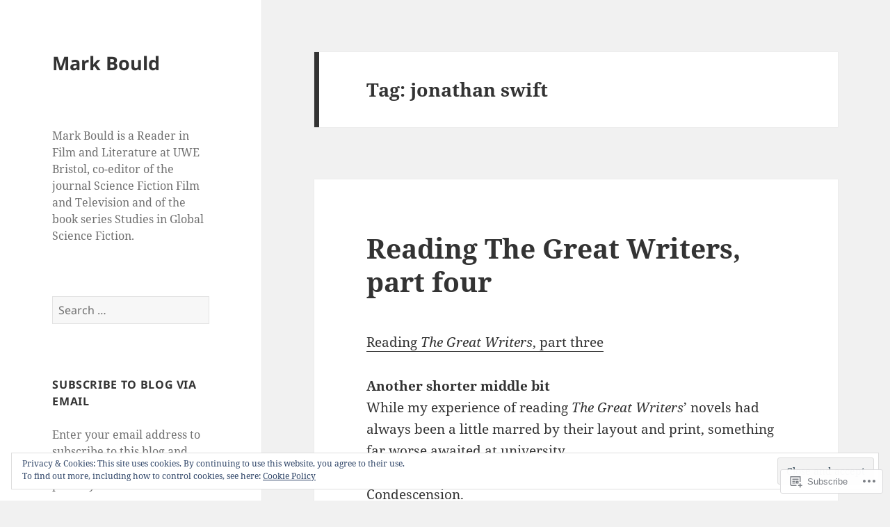

--- FILE ---
content_type: text/html; charset=UTF-8
request_url: https://markbould.com/tag/jonathan-swift/
body_size: 56000
content:
<!DOCTYPE html>
<html lang="en" class="no-js">
<head>
	<meta charset="UTF-8">
	<meta name="viewport" content="width=device-width, initial-scale=1.0">
	<link rel="profile" href="https://gmpg.org/xfn/11">
	<link rel="pingback" href="https://markbould.com/xmlrpc.php">
	<script>(function(html){html.className = html.className.replace(/\bno-js\b/,'js')})(document.documentElement);</script>
<title>jonathan swift &#8211; Mark Bould</title>
<meta name='robots' content='max-image-preview:large' />

<!-- Async WordPress.com Remote Login -->
<script id="wpcom_remote_login_js">
var wpcom_remote_login_extra_auth = '';
function wpcom_remote_login_remove_dom_node_id( element_id ) {
	var dom_node = document.getElementById( element_id );
	if ( dom_node ) { dom_node.parentNode.removeChild( dom_node ); }
}
function wpcom_remote_login_remove_dom_node_classes( class_name ) {
	var dom_nodes = document.querySelectorAll( '.' + class_name );
	for ( var i = 0; i < dom_nodes.length; i++ ) {
		dom_nodes[ i ].parentNode.removeChild( dom_nodes[ i ] );
	}
}
function wpcom_remote_login_final_cleanup() {
	wpcom_remote_login_remove_dom_node_classes( "wpcom_remote_login_msg" );
	wpcom_remote_login_remove_dom_node_id( "wpcom_remote_login_key" );
	wpcom_remote_login_remove_dom_node_id( "wpcom_remote_login_validate" );
	wpcom_remote_login_remove_dom_node_id( "wpcom_remote_login_js" );
	wpcom_remote_login_remove_dom_node_id( "wpcom_request_access_iframe" );
	wpcom_remote_login_remove_dom_node_id( "wpcom_request_access_styles" );
}

// Watch for messages back from the remote login
window.addEventListener( "message", function( e ) {
	if ( e.origin === "https://r-login.wordpress.com" ) {
		var data = {};
		try {
			data = JSON.parse( e.data );
		} catch( e ) {
			wpcom_remote_login_final_cleanup();
			return;
		}

		if ( data.msg === 'LOGIN' ) {
			// Clean up the login check iframe
			wpcom_remote_login_remove_dom_node_id( "wpcom_remote_login_key" );

			var id_regex = new RegExp( /^[0-9]+$/ );
			var token_regex = new RegExp( /^.*|.*|.*$/ );
			if (
				token_regex.test( data.token )
				&& id_regex.test( data.wpcomid )
			) {
				// We have everything we need to ask for a login
				var script = document.createElement( "script" );
				script.setAttribute( "id", "wpcom_remote_login_validate" );
				script.src = '/remote-login.php?wpcom_remote_login=validate'
					+ '&wpcomid=' + data.wpcomid
					+ '&token=' + encodeURIComponent( data.token )
					+ '&host=' + window.location.protocol
					+ '//' + window.location.hostname
					+ '&postid=9629'
					+ '&is_singular=';
				document.body.appendChild( script );
			}

			return;
		}

		// Safari ITP, not logged in, so redirect
		if ( data.msg === 'LOGIN-REDIRECT' ) {
			window.location = 'https://wordpress.com/log-in?redirect_to=' + window.location.href;
			return;
		}

		// Safari ITP, storage access failed, remove the request
		if ( data.msg === 'LOGIN-REMOVE' ) {
			var css_zap = 'html { -webkit-transition: margin-top 1s; transition: margin-top 1s; } /* 9001 */ html { margin-top: 0 !important; } * html body { margin-top: 0 !important; } @media screen and ( max-width: 782px ) { html { margin-top: 0 !important; } * html body { margin-top: 0 !important; } }';
			var style_zap = document.createElement( 'style' );
			style_zap.type = 'text/css';
			style_zap.appendChild( document.createTextNode( css_zap ) );
			document.body.appendChild( style_zap );

			var e = document.getElementById( 'wpcom_request_access_iframe' );
			e.parentNode.removeChild( e );

			document.cookie = 'wordpress_com_login_access=denied; path=/; max-age=31536000';

			return;
		}

		// Safari ITP
		if ( data.msg === 'REQUEST_ACCESS' ) {
			console.log( 'request access: safari' );

			// Check ITP iframe enable/disable knob
			if ( wpcom_remote_login_extra_auth !== 'safari_itp_iframe' ) {
				return;
			}

			// If we are in a "private window" there is no ITP.
			var private_window = false;
			try {
				var opendb = window.openDatabase( null, null, null, null );
			} catch( e ) {
				private_window = true;
			}

			if ( private_window ) {
				console.log( 'private window' );
				return;
			}

			var iframe = document.createElement( 'iframe' );
			iframe.id = 'wpcom_request_access_iframe';
			iframe.setAttribute( 'scrolling', 'no' );
			iframe.setAttribute( 'sandbox', 'allow-storage-access-by-user-activation allow-scripts allow-same-origin allow-top-navigation-by-user-activation' );
			iframe.src = 'https://r-login.wordpress.com/remote-login.php?wpcom_remote_login=request_access&origin=' + encodeURIComponent( data.origin ) + '&wpcomid=' + encodeURIComponent( data.wpcomid );

			var css = 'html { -webkit-transition: margin-top 1s; transition: margin-top 1s; } /* 9001 */ html { margin-top: 46px !important; } * html body { margin-top: 46px !important; } @media screen and ( max-width: 660px ) { html { margin-top: 71px !important; } * html body { margin-top: 71px !important; } #wpcom_request_access_iframe { display: block; height: 71px !important; } } #wpcom_request_access_iframe { border: 0px; height: 46px; position: fixed; top: 0; left: 0; width: 100%; min-width: 100%; z-index: 99999; background: #23282d; } ';

			var style = document.createElement( 'style' );
			style.type = 'text/css';
			style.id = 'wpcom_request_access_styles';
			style.appendChild( document.createTextNode( css ) );
			document.body.appendChild( style );

			document.body.appendChild( iframe );
		}

		if ( data.msg === 'DONE' ) {
			wpcom_remote_login_final_cleanup();
		}
	}
}, false );

// Inject the remote login iframe after the page has had a chance to load
// more critical resources
window.addEventListener( "DOMContentLoaded", function( e ) {
	var iframe = document.createElement( "iframe" );
	iframe.style.display = "none";
	iframe.setAttribute( "scrolling", "no" );
	iframe.setAttribute( "id", "wpcom_remote_login_key" );
	iframe.src = "https://r-login.wordpress.com/remote-login.php"
		+ "?wpcom_remote_login=key"
		+ "&origin=aHR0cHM6Ly9tYXJrYm91bGQuY29t"
		+ "&wpcomid=81701366"
		+ "&time=" + Math.floor( Date.now() / 1000 );
	document.body.appendChild( iframe );
}, false );
</script>
<link rel='dns-prefetch' href='//s0.wp.com' />
<link rel="alternate" type="application/rss+xml" title="Mark Bould &raquo; Feed" href="https://markbould.com/feed/" />
<link rel="alternate" type="application/rss+xml" title="Mark Bould &raquo; Comments Feed" href="https://markbould.com/comments/feed/" />
<link rel="alternate" type="application/rss+xml" title="Mark Bould &raquo; jonathan swift Tag Feed" href="https://markbould.com/tag/jonathan-swift/feed/" />
	<script type="text/javascript">
		/* <![CDATA[ */
		function addLoadEvent(func) {
			var oldonload = window.onload;
			if (typeof window.onload != 'function') {
				window.onload = func;
			} else {
				window.onload = function () {
					oldonload();
					func();
				}
			}
		}
		/* ]]> */
	</script>
	<link crossorigin='anonymous' rel='stylesheet' id='all-css-0-1' href='/_static/??/wp-content/mu-plugins/jetpack-plugin/moon/modules/theme-tools/compat/twentyfifteen.css,/wp-content/mu-plugins/widgets/eu-cookie-law/templates/style.css?m=1753284714j&cssminify=yes' type='text/css' media='all' />
<style id='wp-emoji-styles-inline-css'>

	img.wp-smiley, img.emoji {
		display: inline !important;
		border: none !important;
		box-shadow: none !important;
		height: 1em !important;
		width: 1em !important;
		margin: 0 0.07em !important;
		vertical-align: -0.1em !important;
		background: none !important;
		padding: 0 !important;
	}
/*# sourceURL=wp-emoji-styles-inline-css */
</style>
<link crossorigin='anonymous' rel='stylesheet' id='all-css-2-1' href='/wp-content/plugins/gutenberg-core/v22.2.0/build/styles/block-library/style.css?m=1764855221i&cssminify=yes' type='text/css' media='all' />
<style id='wp-block-library-inline-css'>
.has-text-align-justify {
	text-align:justify;
}
.has-text-align-justify{text-align:justify;}

/*# sourceURL=wp-block-library-inline-css */
</style><style id='wp-block-paragraph-inline-css'>
.is-small-text{font-size:.875em}.is-regular-text{font-size:1em}.is-large-text{font-size:2.25em}.is-larger-text{font-size:3em}.has-drop-cap:not(:focus):first-letter{float:left;font-size:8.4em;font-style:normal;font-weight:100;line-height:.68;margin:.05em .1em 0 0;text-transform:uppercase}body.rtl .has-drop-cap:not(:focus):first-letter{float:none;margin-left:.1em}p.has-drop-cap.has-background{overflow:hidden}:root :where(p.has-background){padding:1.25em 2.375em}:where(p.has-text-color:not(.has-link-color)) a{color:inherit}p.has-text-align-left[style*="writing-mode:vertical-lr"],p.has-text-align-right[style*="writing-mode:vertical-rl"]{rotate:180deg}
/*# sourceURL=/wp-content/plugins/gutenberg-core/v22.2.0/build/styles/block-library/paragraph/style.css */
</style>
<style id='wp-block-gallery-inline-css'>
.blocks-gallery-grid:not(.has-nested-images),.wp-block-gallery:not(.has-nested-images){display:flex;flex-wrap:wrap;list-style-type:none;margin:0;padding:0}.blocks-gallery-grid:not(.has-nested-images) .blocks-gallery-image,.blocks-gallery-grid:not(.has-nested-images) .blocks-gallery-item,.wp-block-gallery:not(.has-nested-images) .blocks-gallery-image,.wp-block-gallery:not(.has-nested-images) .blocks-gallery-item{display:flex;flex-direction:column;flex-grow:1;justify-content:center;margin:0 1em 1em 0;position:relative;width:calc(50% - 1em)}.blocks-gallery-grid:not(.has-nested-images) .blocks-gallery-image:nth-of-type(2n),.blocks-gallery-grid:not(.has-nested-images) .blocks-gallery-item:nth-of-type(2n),.wp-block-gallery:not(.has-nested-images) .blocks-gallery-image:nth-of-type(2n),.wp-block-gallery:not(.has-nested-images) .blocks-gallery-item:nth-of-type(2n){margin-right:0}.blocks-gallery-grid:not(.has-nested-images) .blocks-gallery-image figure,.blocks-gallery-grid:not(.has-nested-images) .blocks-gallery-item figure,.wp-block-gallery:not(.has-nested-images) .blocks-gallery-image figure,.wp-block-gallery:not(.has-nested-images) .blocks-gallery-item figure{align-items:flex-end;display:flex;height:100%;justify-content:flex-start;margin:0}.blocks-gallery-grid:not(.has-nested-images) .blocks-gallery-image img,.blocks-gallery-grid:not(.has-nested-images) .blocks-gallery-item img,.wp-block-gallery:not(.has-nested-images) .blocks-gallery-image img,.wp-block-gallery:not(.has-nested-images) .blocks-gallery-item img{display:block;height:auto;max-width:100%;width:auto}.blocks-gallery-grid:not(.has-nested-images) .blocks-gallery-image figcaption,.blocks-gallery-grid:not(.has-nested-images) .blocks-gallery-item figcaption,.wp-block-gallery:not(.has-nested-images) .blocks-gallery-image figcaption,.wp-block-gallery:not(.has-nested-images) .blocks-gallery-item figcaption{background:linear-gradient(0deg,#000000b3,#0000004d 70%,#0000);bottom:0;box-sizing:border-box;color:#fff;font-size:.8em;margin:0;max-height:100%;overflow:auto;padding:3em .77em .7em;position:absolute;text-align:center;width:100%;z-index:2}.blocks-gallery-grid:not(.has-nested-images) .blocks-gallery-image figcaption img,.blocks-gallery-grid:not(.has-nested-images) .blocks-gallery-item figcaption img,.wp-block-gallery:not(.has-nested-images) .blocks-gallery-image figcaption img,.wp-block-gallery:not(.has-nested-images) .blocks-gallery-item figcaption img{display:inline}.blocks-gallery-grid:not(.has-nested-images) figcaption,.wp-block-gallery:not(.has-nested-images) figcaption{flex-grow:1}.blocks-gallery-grid:not(.has-nested-images).is-cropped .blocks-gallery-image a,.blocks-gallery-grid:not(.has-nested-images).is-cropped .blocks-gallery-image img,.blocks-gallery-grid:not(.has-nested-images).is-cropped .blocks-gallery-item a,.blocks-gallery-grid:not(.has-nested-images).is-cropped .blocks-gallery-item img,.wp-block-gallery:not(.has-nested-images).is-cropped .blocks-gallery-image a,.wp-block-gallery:not(.has-nested-images).is-cropped .blocks-gallery-image img,.wp-block-gallery:not(.has-nested-images).is-cropped .blocks-gallery-item a,.wp-block-gallery:not(.has-nested-images).is-cropped .blocks-gallery-item img{flex:1;height:100%;object-fit:cover;width:100%}.blocks-gallery-grid:not(.has-nested-images).columns-1 .blocks-gallery-image,.blocks-gallery-grid:not(.has-nested-images).columns-1 .blocks-gallery-item,.wp-block-gallery:not(.has-nested-images).columns-1 .blocks-gallery-image,.wp-block-gallery:not(.has-nested-images).columns-1 .blocks-gallery-item{margin-right:0;width:100%}@media (min-width:600px){.blocks-gallery-grid:not(.has-nested-images).columns-3 .blocks-gallery-image,.blocks-gallery-grid:not(.has-nested-images).columns-3 .blocks-gallery-item,.wp-block-gallery:not(.has-nested-images).columns-3 .blocks-gallery-image,.wp-block-gallery:not(.has-nested-images).columns-3 .blocks-gallery-item{margin-right:1em;width:calc(33.33333% - .66667em)}.blocks-gallery-grid:not(.has-nested-images).columns-4 .blocks-gallery-image,.blocks-gallery-grid:not(.has-nested-images).columns-4 .blocks-gallery-item,.wp-block-gallery:not(.has-nested-images).columns-4 .blocks-gallery-image,.wp-block-gallery:not(.has-nested-images).columns-4 .blocks-gallery-item{margin-right:1em;width:calc(25% - .75em)}.blocks-gallery-grid:not(.has-nested-images).columns-5 .blocks-gallery-image,.blocks-gallery-grid:not(.has-nested-images).columns-5 .blocks-gallery-item,.wp-block-gallery:not(.has-nested-images).columns-5 .blocks-gallery-image,.wp-block-gallery:not(.has-nested-images).columns-5 .blocks-gallery-item{margin-right:1em;width:calc(20% - .8em)}.blocks-gallery-grid:not(.has-nested-images).columns-6 .blocks-gallery-image,.blocks-gallery-grid:not(.has-nested-images).columns-6 .blocks-gallery-item,.wp-block-gallery:not(.has-nested-images).columns-6 .blocks-gallery-image,.wp-block-gallery:not(.has-nested-images).columns-6 .blocks-gallery-item{margin-right:1em;width:calc(16.66667% - .83333em)}.blocks-gallery-grid:not(.has-nested-images).columns-7 .blocks-gallery-image,.blocks-gallery-grid:not(.has-nested-images).columns-7 .blocks-gallery-item,.wp-block-gallery:not(.has-nested-images).columns-7 .blocks-gallery-image,.wp-block-gallery:not(.has-nested-images).columns-7 .blocks-gallery-item{margin-right:1em;width:calc(14.28571% - .85714em)}.blocks-gallery-grid:not(.has-nested-images).columns-8 .blocks-gallery-image,.blocks-gallery-grid:not(.has-nested-images).columns-8 .blocks-gallery-item,.wp-block-gallery:not(.has-nested-images).columns-8 .blocks-gallery-image,.wp-block-gallery:not(.has-nested-images).columns-8 .blocks-gallery-item{margin-right:1em;width:calc(12.5% - .875em)}.blocks-gallery-grid:not(.has-nested-images).columns-1 .blocks-gallery-image:nth-of-type(1n),.blocks-gallery-grid:not(.has-nested-images).columns-1 .blocks-gallery-item:nth-of-type(1n),.blocks-gallery-grid:not(.has-nested-images).columns-2 .blocks-gallery-image:nth-of-type(2n),.blocks-gallery-grid:not(.has-nested-images).columns-2 .blocks-gallery-item:nth-of-type(2n),.blocks-gallery-grid:not(.has-nested-images).columns-3 .blocks-gallery-image:nth-of-type(3n),.blocks-gallery-grid:not(.has-nested-images).columns-3 .blocks-gallery-item:nth-of-type(3n),.blocks-gallery-grid:not(.has-nested-images).columns-4 .blocks-gallery-image:nth-of-type(4n),.blocks-gallery-grid:not(.has-nested-images).columns-4 .blocks-gallery-item:nth-of-type(4n),.blocks-gallery-grid:not(.has-nested-images).columns-5 .blocks-gallery-image:nth-of-type(5n),.blocks-gallery-grid:not(.has-nested-images).columns-5 .blocks-gallery-item:nth-of-type(5n),.blocks-gallery-grid:not(.has-nested-images).columns-6 .blocks-gallery-image:nth-of-type(6n),.blocks-gallery-grid:not(.has-nested-images).columns-6 .blocks-gallery-item:nth-of-type(6n),.blocks-gallery-grid:not(.has-nested-images).columns-7 .blocks-gallery-image:nth-of-type(7n),.blocks-gallery-grid:not(.has-nested-images).columns-7 .blocks-gallery-item:nth-of-type(7n),.blocks-gallery-grid:not(.has-nested-images).columns-8 .blocks-gallery-image:nth-of-type(8n),.blocks-gallery-grid:not(.has-nested-images).columns-8 .blocks-gallery-item:nth-of-type(8n),.wp-block-gallery:not(.has-nested-images).columns-1 .blocks-gallery-image:nth-of-type(1n),.wp-block-gallery:not(.has-nested-images).columns-1 .blocks-gallery-item:nth-of-type(1n),.wp-block-gallery:not(.has-nested-images).columns-2 .blocks-gallery-image:nth-of-type(2n),.wp-block-gallery:not(.has-nested-images).columns-2 .blocks-gallery-item:nth-of-type(2n),.wp-block-gallery:not(.has-nested-images).columns-3 .blocks-gallery-image:nth-of-type(3n),.wp-block-gallery:not(.has-nested-images).columns-3 .blocks-gallery-item:nth-of-type(3n),.wp-block-gallery:not(.has-nested-images).columns-4 .blocks-gallery-image:nth-of-type(4n),.wp-block-gallery:not(.has-nested-images).columns-4 .blocks-gallery-item:nth-of-type(4n),.wp-block-gallery:not(.has-nested-images).columns-5 .blocks-gallery-image:nth-of-type(5n),.wp-block-gallery:not(.has-nested-images).columns-5 .blocks-gallery-item:nth-of-type(5n),.wp-block-gallery:not(.has-nested-images).columns-6 .blocks-gallery-image:nth-of-type(6n),.wp-block-gallery:not(.has-nested-images).columns-6 .blocks-gallery-item:nth-of-type(6n),.wp-block-gallery:not(.has-nested-images).columns-7 .blocks-gallery-image:nth-of-type(7n),.wp-block-gallery:not(.has-nested-images).columns-7 .blocks-gallery-item:nth-of-type(7n),.wp-block-gallery:not(.has-nested-images).columns-8 .blocks-gallery-image:nth-of-type(8n),.wp-block-gallery:not(.has-nested-images).columns-8 .blocks-gallery-item:nth-of-type(8n){margin-right:0}}.blocks-gallery-grid:not(.has-nested-images) .blocks-gallery-image:last-child,.blocks-gallery-grid:not(.has-nested-images) .blocks-gallery-item:last-child,.wp-block-gallery:not(.has-nested-images) .blocks-gallery-image:last-child,.wp-block-gallery:not(.has-nested-images) .blocks-gallery-item:last-child{margin-right:0}.blocks-gallery-grid:not(.has-nested-images).alignleft,.blocks-gallery-grid:not(.has-nested-images).alignright,.wp-block-gallery:not(.has-nested-images).alignleft,.wp-block-gallery:not(.has-nested-images).alignright{max-width:420px;width:100%}.blocks-gallery-grid:not(.has-nested-images).aligncenter .blocks-gallery-item figure,.wp-block-gallery:not(.has-nested-images).aligncenter .blocks-gallery-item figure{justify-content:center}.wp-block-gallery:not(.is-cropped) .blocks-gallery-item{align-self:flex-start}figure.wp-block-gallery.has-nested-images{align-items:normal}.wp-block-gallery.has-nested-images figure.wp-block-image:not(#individual-image){margin:0;width:calc(50% - var(--wp--style--unstable-gallery-gap, 16px)/2)}.wp-block-gallery.has-nested-images figure.wp-block-image{box-sizing:border-box;display:flex;flex-direction:column;flex-grow:1;justify-content:center;max-width:100%;position:relative}.wp-block-gallery.has-nested-images figure.wp-block-image>a,.wp-block-gallery.has-nested-images figure.wp-block-image>div{flex-direction:column;flex-grow:1;margin:0}.wp-block-gallery.has-nested-images figure.wp-block-image img{display:block;height:auto;max-width:100%!important;width:auto}.wp-block-gallery.has-nested-images figure.wp-block-image figcaption,.wp-block-gallery.has-nested-images figure.wp-block-image:has(figcaption):before{bottom:0;left:0;max-height:100%;position:absolute;right:0}.wp-block-gallery.has-nested-images figure.wp-block-image:has(figcaption):before{backdrop-filter:blur(3px);content:"";height:100%;-webkit-mask-image:linear-gradient(0deg,#000 20%,#0000);mask-image:linear-gradient(0deg,#000 20%,#0000);max-height:40%;pointer-events:none}.wp-block-gallery.has-nested-images figure.wp-block-image figcaption{box-sizing:border-box;color:#fff;font-size:13px;margin:0;overflow:auto;padding:1em;text-align:center;text-shadow:0 0 1.5px #000}.wp-block-gallery.has-nested-images figure.wp-block-image figcaption::-webkit-scrollbar{height:12px;width:12px}.wp-block-gallery.has-nested-images figure.wp-block-image figcaption::-webkit-scrollbar-track{background-color:initial}.wp-block-gallery.has-nested-images figure.wp-block-image figcaption::-webkit-scrollbar-thumb{background-clip:padding-box;background-color:initial;border:3px solid #0000;border-radius:8px}.wp-block-gallery.has-nested-images figure.wp-block-image figcaption:focus-within::-webkit-scrollbar-thumb,.wp-block-gallery.has-nested-images figure.wp-block-image figcaption:focus::-webkit-scrollbar-thumb,.wp-block-gallery.has-nested-images figure.wp-block-image figcaption:hover::-webkit-scrollbar-thumb{background-color:#fffc}.wp-block-gallery.has-nested-images figure.wp-block-image figcaption{scrollbar-color:#0000 #0000;scrollbar-gutter:stable both-edges;scrollbar-width:thin}.wp-block-gallery.has-nested-images figure.wp-block-image figcaption:focus,.wp-block-gallery.has-nested-images figure.wp-block-image figcaption:focus-within,.wp-block-gallery.has-nested-images figure.wp-block-image figcaption:hover{scrollbar-color:#fffc #0000}.wp-block-gallery.has-nested-images figure.wp-block-image figcaption{will-change:transform}@media (hover:none){.wp-block-gallery.has-nested-images figure.wp-block-image figcaption{scrollbar-color:#fffc #0000}}.wp-block-gallery.has-nested-images figure.wp-block-image figcaption{background:linear-gradient(0deg,#0006,#0000)}.wp-block-gallery.has-nested-images figure.wp-block-image figcaption img{display:inline}.wp-block-gallery.has-nested-images figure.wp-block-image figcaption a{color:inherit}.wp-block-gallery.has-nested-images figure.wp-block-image.has-custom-border img{box-sizing:border-box}.wp-block-gallery.has-nested-images figure.wp-block-image.has-custom-border>a,.wp-block-gallery.has-nested-images figure.wp-block-image.has-custom-border>div,.wp-block-gallery.has-nested-images figure.wp-block-image.is-style-rounded>a,.wp-block-gallery.has-nested-images figure.wp-block-image.is-style-rounded>div{flex:1 1 auto}.wp-block-gallery.has-nested-images figure.wp-block-image.has-custom-border figcaption,.wp-block-gallery.has-nested-images figure.wp-block-image.is-style-rounded figcaption{background:none;color:inherit;flex:initial;margin:0;padding:10px 10px 9px;position:relative;text-shadow:none}.wp-block-gallery.has-nested-images figure.wp-block-image.has-custom-border:before,.wp-block-gallery.has-nested-images figure.wp-block-image.is-style-rounded:before{content:none}.wp-block-gallery.has-nested-images figcaption{flex-basis:100%;flex-grow:1;text-align:center}.wp-block-gallery.has-nested-images:not(.is-cropped) figure.wp-block-image:not(#individual-image){margin-bottom:auto;margin-top:0}.wp-block-gallery.has-nested-images.is-cropped figure.wp-block-image:not(#individual-image){align-self:inherit}.wp-block-gallery.has-nested-images.is-cropped figure.wp-block-image:not(#individual-image)>a,.wp-block-gallery.has-nested-images.is-cropped figure.wp-block-image:not(#individual-image)>div:not(.components-drop-zone){display:flex}.wp-block-gallery.has-nested-images.is-cropped figure.wp-block-image:not(#individual-image) a,.wp-block-gallery.has-nested-images.is-cropped figure.wp-block-image:not(#individual-image) img{flex:1 0 0%;height:100%;object-fit:cover;width:100%}.wp-block-gallery.has-nested-images.columns-1 figure.wp-block-image:not(#individual-image){width:100%}@media (min-width:600px){.wp-block-gallery.has-nested-images.columns-3 figure.wp-block-image:not(#individual-image){width:calc(33.33333% - var(--wp--style--unstable-gallery-gap, 16px)*.66667)}.wp-block-gallery.has-nested-images.columns-4 figure.wp-block-image:not(#individual-image){width:calc(25% - var(--wp--style--unstable-gallery-gap, 16px)*.75)}.wp-block-gallery.has-nested-images.columns-5 figure.wp-block-image:not(#individual-image){width:calc(20% - var(--wp--style--unstable-gallery-gap, 16px)*.8)}.wp-block-gallery.has-nested-images.columns-6 figure.wp-block-image:not(#individual-image){width:calc(16.66667% - var(--wp--style--unstable-gallery-gap, 16px)*.83333)}.wp-block-gallery.has-nested-images.columns-7 figure.wp-block-image:not(#individual-image){width:calc(14.28571% - var(--wp--style--unstable-gallery-gap, 16px)*.85714)}.wp-block-gallery.has-nested-images.columns-8 figure.wp-block-image:not(#individual-image){width:calc(12.5% - var(--wp--style--unstable-gallery-gap, 16px)*.875)}.wp-block-gallery.has-nested-images.columns-default figure.wp-block-image:not(#individual-image){width:calc(33.33% - var(--wp--style--unstable-gallery-gap, 16px)*.66667)}.wp-block-gallery.has-nested-images.columns-default figure.wp-block-image:not(#individual-image):first-child:nth-last-child(2),.wp-block-gallery.has-nested-images.columns-default figure.wp-block-image:not(#individual-image):first-child:nth-last-child(2)~figure.wp-block-image:not(#individual-image){width:calc(50% - var(--wp--style--unstable-gallery-gap, 16px)*.5)}.wp-block-gallery.has-nested-images.columns-default figure.wp-block-image:not(#individual-image):first-child:last-child{width:100%}}.wp-block-gallery.has-nested-images.alignleft,.wp-block-gallery.has-nested-images.alignright{max-width:420px;width:100%}.wp-block-gallery.has-nested-images.aligncenter{justify-content:center}
/*# sourceURL=/wp-content/plugins/gutenberg-core/v22.2.0/build/styles/block-library/gallery/style.css */
</style>
<style id='wp-block-gallery-theme-inline-css'>
.blocks-gallery-caption{color:#555;font-size:13px;text-align:center}.is-dark-theme .blocks-gallery-caption{color:#ffffffa6}
/*# sourceURL=/wp-content/plugins/gutenberg-core/v22.2.0/build/styles/block-library/gallery/theme.css */
</style>
<style id='wp-block-image-inline-css'>
.wp-block-image>a,.wp-block-image>figure>a{display:inline-block}.wp-block-image img{box-sizing:border-box;height:auto;max-width:100%;vertical-align:bottom}@media not (prefers-reduced-motion){.wp-block-image img.hide{visibility:hidden}.wp-block-image img.show{animation:show-content-image .4s}}.wp-block-image[style*=border-radius] img,.wp-block-image[style*=border-radius]>a{border-radius:inherit}.wp-block-image.has-custom-border img{box-sizing:border-box}.wp-block-image.aligncenter{text-align:center}.wp-block-image.alignfull>a,.wp-block-image.alignwide>a{width:100%}.wp-block-image.alignfull img,.wp-block-image.alignwide img{height:auto;width:100%}.wp-block-image .aligncenter,.wp-block-image .alignleft,.wp-block-image .alignright,.wp-block-image.aligncenter,.wp-block-image.alignleft,.wp-block-image.alignright{display:table}.wp-block-image .aligncenter>figcaption,.wp-block-image .alignleft>figcaption,.wp-block-image .alignright>figcaption,.wp-block-image.aligncenter>figcaption,.wp-block-image.alignleft>figcaption,.wp-block-image.alignright>figcaption{caption-side:bottom;display:table-caption}.wp-block-image .alignleft{float:left;margin:.5em 1em .5em 0}.wp-block-image .alignright{float:right;margin:.5em 0 .5em 1em}.wp-block-image .aligncenter{margin-left:auto;margin-right:auto}.wp-block-image :where(figcaption){margin-bottom:1em;margin-top:.5em}.wp-block-image.is-style-circle-mask img{border-radius:9999px}@supports ((-webkit-mask-image:none) or (mask-image:none)) or (-webkit-mask-image:none){.wp-block-image.is-style-circle-mask img{border-radius:0;-webkit-mask-image:url('data:image/svg+xml;utf8,<svg viewBox="0 0 100 100" xmlns="http://www.w3.org/2000/svg"><circle cx="50" cy="50" r="50"/></svg>');mask-image:url('data:image/svg+xml;utf8,<svg viewBox="0 0 100 100" xmlns="http://www.w3.org/2000/svg"><circle cx="50" cy="50" r="50"/></svg>');mask-mode:alpha;-webkit-mask-position:center;mask-position:center;-webkit-mask-repeat:no-repeat;mask-repeat:no-repeat;-webkit-mask-size:contain;mask-size:contain}}:root :where(.wp-block-image.is-style-rounded img,.wp-block-image .is-style-rounded img){border-radius:9999px}.wp-block-image figure{margin:0}.wp-lightbox-container{display:flex;flex-direction:column;position:relative}.wp-lightbox-container img{cursor:zoom-in}.wp-lightbox-container img:hover+button{opacity:1}.wp-lightbox-container button{align-items:center;backdrop-filter:blur(16px) saturate(180%);background-color:#5a5a5a40;border:none;border-radius:4px;cursor:zoom-in;display:flex;height:20px;justify-content:center;opacity:0;padding:0;position:absolute;right:16px;text-align:center;top:16px;width:20px;z-index:100}@media not (prefers-reduced-motion){.wp-lightbox-container button{transition:opacity .2s ease}}.wp-lightbox-container button:focus-visible{outline:3px auto #5a5a5a40;outline:3px auto -webkit-focus-ring-color;outline-offset:3px}.wp-lightbox-container button:hover{cursor:pointer;opacity:1}.wp-lightbox-container button:focus{opacity:1}.wp-lightbox-container button:focus,.wp-lightbox-container button:hover,.wp-lightbox-container button:not(:hover):not(:active):not(.has-background){background-color:#5a5a5a40;border:none}.wp-lightbox-overlay{box-sizing:border-box;cursor:zoom-out;height:100vh;left:0;overflow:hidden;position:fixed;top:0;visibility:hidden;width:100%;z-index:100000}.wp-lightbox-overlay .close-button{align-items:center;cursor:pointer;display:flex;justify-content:center;min-height:40px;min-width:40px;padding:0;position:absolute;right:calc(env(safe-area-inset-right) + 16px);top:calc(env(safe-area-inset-top) + 16px);z-index:5000000}.wp-lightbox-overlay .close-button:focus,.wp-lightbox-overlay .close-button:hover,.wp-lightbox-overlay .close-button:not(:hover):not(:active):not(.has-background){background:none;border:none}.wp-lightbox-overlay .lightbox-image-container{height:var(--wp--lightbox-container-height);left:50%;overflow:hidden;position:absolute;top:50%;transform:translate(-50%,-50%);transform-origin:top left;width:var(--wp--lightbox-container-width);z-index:9999999999}.wp-lightbox-overlay .wp-block-image{align-items:center;box-sizing:border-box;display:flex;height:100%;justify-content:center;margin:0;position:relative;transform-origin:0 0;width:100%;z-index:3000000}.wp-lightbox-overlay .wp-block-image img{height:var(--wp--lightbox-image-height);min-height:var(--wp--lightbox-image-height);min-width:var(--wp--lightbox-image-width);width:var(--wp--lightbox-image-width)}.wp-lightbox-overlay .wp-block-image figcaption{display:none}.wp-lightbox-overlay button{background:none;border:none}.wp-lightbox-overlay .scrim{background-color:#fff;height:100%;opacity:.9;position:absolute;width:100%;z-index:2000000}.wp-lightbox-overlay.active{visibility:visible}@media not (prefers-reduced-motion){.wp-lightbox-overlay.active{animation:turn-on-visibility .25s both}.wp-lightbox-overlay.active img{animation:turn-on-visibility .35s both}.wp-lightbox-overlay.show-closing-animation:not(.active){animation:turn-off-visibility .35s both}.wp-lightbox-overlay.show-closing-animation:not(.active) img{animation:turn-off-visibility .25s both}.wp-lightbox-overlay.zoom.active{animation:none;opacity:1;visibility:visible}.wp-lightbox-overlay.zoom.active .lightbox-image-container{animation:lightbox-zoom-in .4s}.wp-lightbox-overlay.zoom.active .lightbox-image-container img{animation:none}.wp-lightbox-overlay.zoom.active .scrim{animation:turn-on-visibility .4s forwards}.wp-lightbox-overlay.zoom.show-closing-animation:not(.active){animation:none}.wp-lightbox-overlay.zoom.show-closing-animation:not(.active) .lightbox-image-container{animation:lightbox-zoom-out .4s}.wp-lightbox-overlay.zoom.show-closing-animation:not(.active) .lightbox-image-container img{animation:none}.wp-lightbox-overlay.zoom.show-closing-animation:not(.active) .scrim{animation:turn-off-visibility .4s forwards}}@keyframes show-content-image{0%{visibility:hidden}99%{visibility:hidden}to{visibility:visible}}@keyframes turn-on-visibility{0%{opacity:0}to{opacity:1}}@keyframes turn-off-visibility{0%{opacity:1;visibility:visible}99%{opacity:0;visibility:visible}to{opacity:0;visibility:hidden}}@keyframes lightbox-zoom-in{0%{transform:translate(calc((-100vw + var(--wp--lightbox-scrollbar-width))/2 + var(--wp--lightbox-initial-left-position)),calc(-50vh + var(--wp--lightbox-initial-top-position))) scale(var(--wp--lightbox-scale))}to{transform:translate(-50%,-50%) scale(1)}}@keyframes lightbox-zoom-out{0%{transform:translate(-50%,-50%) scale(1);visibility:visible}99%{visibility:visible}to{transform:translate(calc((-100vw + var(--wp--lightbox-scrollbar-width))/2 + var(--wp--lightbox-initial-left-position)),calc(-50vh + var(--wp--lightbox-initial-top-position))) scale(var(--wp--lightbox-scale));visibility:hidden}}
/*# sourceURL=/wp-content/plugins/gutenberg-core/v22.2.0/build/styles/block-library/image/style.css */
</style>
<style id='wp-block-image-theme-inline-css'>
:root :where(.wp-block-image figcaption){color:#555;font-size:13px;text-align:center}.is-dark-theme :root :where(.wp-block-image figcaption){color:#ffffffa6}.wp-block-image{margin:0 0 1em}
/*# sourceURL=/wp-content/plugins/gutenberg-core/v22.2.0/build/styles/block-library/image/theme.css */
</style>
<style id='wp-block-list-inline-css'>
ol,ul{box-sizing:border-box}:root :where(.wp-block-list.has-background){padding:1.25em 2.375em}
/*# sourceURL=/wp-content/plugins/gutenberg-core/v22.2.0/build/styles/block-library/list/style.css */
</style>
<style id='global-styles-inline-css'>
:root{--wp--preset--aspect-ratio--square: 1;--wp--preset--aspect-ratio--4-3: 4/3;--wp--preset--aspect-ratio--3-4: 3/4;--wp--preset--aspect-ratio--3-2: 3/2;--wp--preset--aspect-ratio--2-3: 2/3;--wp--preset--aspect-ratio--16-9: 16/9;--wp--preset--aspect-ratio--9-16: 9/16;--wp--preset--color--black: #000000;--wp--preset--color--cyan-bluish-gray: #abb8c3;--wp--preset--color--white: #fff;--wp--preset--color--pale-pink: #f78da7;--wp--preset--color--vivid-red: #cf2e2e;--wp--preset--color--luminous-vivid-orange: #ff6900;--wp--preset--color--luminous-vivid-amber: #fcb900;--wp--preset--color--light-green-cyan: #7bdcb5;--wp--preset--color--vivid-green-cyan: #00d084;--wp--preset--color--pale-cyan-blue: #8ed1fc;--wp--preset--color--vivid-cyan-blue: #0693e3;--wp--preset--color--vivid-purple: #9b51e0;--wp--preset--color--dark-gray: #111;--wp--preset--color--light-gray: #f1f1f1;--wp--preset--color--yellow: #f4ca16;--wp--preset--color--dark-brown: #352712;--wp--preset--color--medium-pink: #e53b51;--wp--preset--color--light-pink: #ffe5d1;--wp--preset--color--dark-purple: #2e2256;--wp--preset--color--purple: #674970;--wp--preset--color--blue-gray: #22313f;--wp--preset--color--bright-blue: #55c3dc;--wp--preset--color--light-blue: #e9f2f9;--wp--preset--gradient--vivid-cyan-blue-to-vivid-purple: linear-gradient(135deg,rgb(6,147,227) 0%,rgb(155,81,224) 100%);--wp--preset--gradient--light-green-cyan-to-vivid-green-cyan: linear-gradient(135deg,rgb(122,220,180) 0%,rgb(0,208,130) 100%);--wp--preset--gradient--luminous-vivid-amber-to-luminous-vivid-orange: linear-gradient(135deg,rgb(252,185,0) 0%,rgb(255,105,0) 100%);--wp--preset--gradient--luminous-vivid-orange-to-vivid-red: linear-gradient(135deg,rgb(255,105,0) 0%,rgb(207,46,46) 100%);--wp--preset--gradient--very-light-gray-to-cyan-bluish-gray: linear-gradient(135deg,rgb(238,238,238) 0%,rgb(169,184,195) 100%);--wp--preset--gradient--cool-to-warm-spectrum: linear-gradient(135deg,rgb(74,234,220) 0%,rgb(151,120,209) 20%,rgb(207,42,186) 40%,rgb(238,44,130) 60%,rgb(251,105,98) 80%,rgb(254,248,76) 100%);--wp--preset--gradient--blush-light-purple: linear-gradient(135deg,rgb(255,206,236) 0%,rgb(152,150,240) 100%);--wp--preset--gradient--blush-bordeaux: linear-gradient(135deg,rgb(254,205,165) 0%,rgb(254,45,45) 50%,rgb(107,0,62) 100%);--wp--preset--gradient--luminous-dusk: linear-gradient(135deg,rgb(255,203,112) 0%,rgb(199,81,192) 50%,rgb(65,88,208) 100%);--wp--preset--gradient--pale-ocean: linear-gradient(135deg,rgb(255,245,203) 0%,rgb(182,227,212) 50%,rgb(51,167,181) 100%);--wp--preset--gradient--electric-grass: linear-gradient(135deg,rgb(202,248,128) 0%,rgb(113,206,126) 100%);--wp--preset--gradient--midnight: linear-gradient(135deg,rgb(2,3,129) 0%,rgb(40,116,252) 100%);--wp--preset--gradient--dark-gray-gradient-gradient: linear-gradient(90deg, rgba(17,17,17,1) 0%, rgba(42,42,42,1) 100%);--wp--preset--gradient--light-gray-gradient: linear-gradient(90deg, rgba(241,241,241,1) 0%, rgba(215,215,215,1) 100%);--wp--preset--gradient--white-gradient: linear-gradient(90deg, rgba(255,255,255,1) 0%, rgba(230,230,230,1) 100%);--wp--preset--gradient--yellow-gradient: linear-gradient(90deg, rgba(244,202,22,1) 0%, rgba(205,168,10,1) 100%);--wp--preset--gradient--dark-brown-gradient: linear-gradient(90deg, rgba(53,39,18,1) 0%, rgba(91,67,31,1) 100%);--wp--preset--gradient--medium-pink-gradient: linear-gradient(90deg, rgba(229,59,81,1) 0%, rgba(209,28,51,1) 100%);--wp--preset--gradient--light-pink-gradient: linear-gradient(90deg, rgba(255,229,209,1) 0%, rgba(255,200,158,1) 100%);--wp--preset--gradient--dark-purple-gradient: linear-gradient(90deg, rgba(46,34,86,1) 0%, rgba(66,48,123,1) 100%);--wp--preset--gradient--purple-gradient: linear-gradient(90deg, rgba(103,73,112,1) 0%, rgba(131,93,143,1) 100%);--wp--preset--gradient--blue-gray-gradient: linear-gradient(90deg, rgba(34,49,63,1) 0%, rgba(52,75,96,1) 100%);--wp--preset--gradient--bright-blue-gradient: linear-gradient(90deg, rgba(85,195,220,1) 0%, rgba(43,180,211,1) 100%);--wp--preset--gradient--light-blue-gradient: linear-gradient(90deg, rgba(233,242,249,1) 0%, rgba(193,218,238,1) 100%);--wp--preset--font-size--small: 13px;--wp--preset--font-size--medium: 20px;--wp--preset--font-size--large: 36px;--wp--preset--font-size--x-large: 42px;--wp--preset--font-family--albert-sans: 'Albert Sans', sans-serif;--wp--preset--font-family--alegreya: Alegreya, serif;--wp--preset--font-family--arvo: Arvo, serif;--wp--preset--font-family--bodoni-moda: 'Bodoni Moda', serif;--wp--preset--font-family--bricolage-grotesque: 'Bricolage Grotesque', sans-serif;--wp--preset--font-family--cabin: Cabin, sans-serif;--wp--preset--font-family--chivo: Chivo, sans-serif;--wp--preset--font-family--commissioner: Commissioner, sans-serif;--wp--preset--font-family--cormorant: Cormorant, serif;--wp--preset--font-family--courier-prime: 'Courier Prime', monospace;--wp--preset--font-family--crimson-pro: 'Crimson Pro', serif;--wp--preset--font-family--dm-mono: 'DM Mono', monospace;--wp--preset--font-family--dm-sans: 'DM Sans', sans-serif;--wp--preset--font-family--dm-serif-display: 'DM Serif Display', serif;--wp--preset--font-family--domine: Domine, serif;--wp--preset--font-family--eb-garamond: 'EB Garamond', serif;--wp--preset--font-family--epilogue: Epilogue, sans-serif;--wp--preset--font-family--fahkwang: Fahkwang, sans-serif;--wp--preset--font-family--figtree: Figtree, sans-serif;--wp--preset--font-family--fira-sans: 'Fira Sans', sans-serif;--wp--preset--font-family--fjalla-one: 'Fjalla One', sans-serif;--wp--preset--font-family--fraunces: Fraunces, serif;--wp--preset--font-family--gabarito: Gabarito, system-ui;--wp--preset--font-family--ibm-plex-mono: 'IBM Plex Mono', monospace;--wp--preset--font-family--ibm-plex-sans: 'IBM Plex Sans', sans-serif;--wp--preset--font-family--ibarra-real-nova: 'Ibarra Real Nova', serif;--wp--preset--font-family--instrument-serif: 'Instrument Serif', serif;--wp--preset--font-family--inter: Inter, sans-serif;--wp--preset--font-family--josefin-sans: 'Josefin Sans', sans-serif;--wp--preset--font-family--jost: Jost, sans-serif;--wp--preset--font-family--libre-baskerville: 'Libre Baskerville', serif;--wp--preset--font-family--libre-franklin: 'Libre Franklin', sans-serif;--wp--preset--font-family--literata: Literata, serif;--wp--preset--font-family--lora: Lora, serif;--wp--preset--font-family--merriweather: Merriweather, serif;--wp--preset--font-family--montserrat: Montserrat, sans-serif;--wp--preset--font-family--newsreader: Newsreader, serif;--wp--preset--font-family--noto-sans-mono: 'Noto Sans Mono', sans-serif;--wp--preset--font-family--nunito: Nunito, sans-serif;--wp--preset--font-family--open-sans: 'Open Sans', sans-serif;--wp--preset--font-family--overpass: Overpass, sans-serif;--wp--preset--font-family--pt-serif: 'PT Serif', serif;--wp--preset--font-family--petrona: Petrona, serif;--wp--preset--font-family--piazzolla: Piazzolla, serif;--wp--preset--font-family--playfair-display: 'Playfair Display', serif;--wp--preset--font-family--plus-jakarta-sans: 'Plus Jakarta Sans', sans-serif;--wp--preset--font-family--poppins: Poppins, sans-serif;--wp--preset--font-family--raleway: Raleway, sans-serif;--wp--preset--font-family--roboto: Roboto, sans-serif;--wp--preset--font-family--roboto-slab: 'Roboto Slab', serif;--wp--preset--font-family--rubik: Rubik, sans-serif;--wp--preset--font-family--rufina: Rufina, serif;--wp--preset--font-family--sora: Sora, sans-serif;--wp--preset--font-family--source-sans-3: 'Source Sans 3', sans-serif;--wp--preset--font-family--source-serif-4: 'Source Serif 4', serif;--wp--preset--font-family--space-mono: 'Space Mono', monospace;--wp--preset--font-family--syne: Syne, sans-serif;--wp--preset--font-family--texturina: Texturina, serif;--wp--preset--font-family--urbanist: Urbanist, sans-serif;--wp--preset--font-family--work-sans: 'Work Sans', sans-serif;--wp--preset--spacing--20: 0.44rem;--wp--preset--spacing--30: 0.67rem;--wp--preset--spacing--40: 1rem;--wp--preset--spacing--50: 1.5rem;--wp--preset--spacing--60: 2.25rem;--wp--preset--spacing--70: 3.38rem;--wp--preset--spacing--80: 5.06rem;--wp--preset--shadow--natural: 6px 6px 9px rgba(0, 0, 0, 0.2);--wp--preset--shadow--deep: 12px 12px 50px rgba(0, 0, 0, 0.4);--wp--preset--shadow--sharp: 6px 6px 0px rgba(0, 0, 0, 0.2);--wp--preset--shadow--outlined: 6px 6px 0px -3px rgb(255, 255, 255), 6px 6px rgb(0, 0, 0);--wp--preset--shadow--crisp: 6px 6px 0px rgb(0, 0, 0);}:where(.is-layout-flex){gap: 0.5em;}:where(.is-layout-grid){gap: 0.5em;}body .is-layout-flex{display: flex;}.is-layout-flex{flex-wrap: wrap;align-items: center;}.is-layout-flex > :is(*, div){margin: 0;}body .is-layout-grid{display: grid;}.is-layout-grid > :is(*, div){margin: 0;}:where(.wp-block-columns.is-layout-flex){gap: 2em;}:where(.wp-block-columns.is-layout-grid){gap: 2em;}:where(.wp-block-post-template.is-layout-flex){gap: 1.25em;}:where(.wp-block-post-template.is-layout-grid){gap: 1.25em;}.has-black-color{color: var(--wp--preset--color--black) !important;}.has-cyan-bluish-gray-color{color: var(--wp--preset--color--cyan-bluish-gray) !important;}.has-white-color{color: var(--wp--preset--color--white) !important;}.has-pale-pink-color{color: var(--wp--preset--color--pale-pink) !important;}.has-vivid-red-color{color: var(--wp--preset--color--vivid-red) !important;}.has-luminous-vivid-orange-color{color: var(--wp--preset--color--luminous-vivid-orange) !important;}.has-luminous-vivid-amber-color{color: var(--wp--preset--color--luminous-vivid-amber) !important;}.has-light-green-cyan-color{color: var(--wp--preset--color--light-green-cyan) !important;}.has-vivid-green-cyan-color{color: var(--wp--preset--color--vivid-green-cyan) !important;}.has-pale-cyan-blue-color{color: var(--wp--preset--color--pale-cyan-blue) !important;}.has-vivid-cyan-blue-color{color: var(--wp--preset--color--vivid-cyan-blue) !important;}.has-vivid-purple-color{color: var(--wp--preset--color--vivid-purple) !important;}.has-black-background-color{background-color: var(--wp--preset--color--black) !important;}.has-cyan-bluish-gray-background-color{background-color: var(--wp--preset--color--cyan-bluish-gray) !important;}.has-white-background-color{background-color: var(--wp--preset--color--white) !important;}.has-pale-pink-background-color{background-color: var(--wp--preset--color--pale-pink) !important;}.has-vivid-red-background-color{background-color: var(--wp--preset--color--vivid-red) !important;}.has-luminous-vivid-orange-background-color{background-color: var(--wp--preset--color--luminous-vivid-orange) !important;}.has-luminous-vivid-amber-background-color{background-color: var(--wp--preset--color--luminous-vivid-amber) !important;}.has-light-green-cyan-background-color{background-color: var(--wp--preset--color--light-green-cyan) !important;}.has-vivid-green-cyan-background-color{background-color: var(--wp--preset--color--vivid-green-cyan) !important;}.has-pale-cyan-blue-background-color{background-color: var(--wp--preset--color--pale-cyan-blue) !important;}.has-vivid-cyan-blue-background-color{background-color: var(--wp--preset--color--vivid-cyan-blue) !important;}.has-vivid-purple-background-color{background-color: var(--wp--preset--color--vivid-purple) !important;}.has-black-border-color{border-color: var(--wp--preset--color--black) !important;}.has-cyan-bluish-gray-border-color{border-color: var(--wp--preset--color--cyan-bluish-gray) !important;}.has-white-border-color{border-color: var(--wp--preset--color--white) !important;}.has-pale-pink-border-color{border-color: var(--wp--preset--color--pale-pink) !important;}.has-vivid-red-border-color{border-color: var(--wp--preset--color--vivid-red) !important;}.has-luminous-vivid-orange-border-color{border-color: var(--wp--preset--color--luminous-vivid-orange) !important;}.has-luminous-vivid-amber-border-color{border-color: var(--wp--preset--color--luminous-vivid-amber) !important;}.has-light-green-cyan-border-color{border-color: var(--wp--preset--color--light-green-cyan) !important;}.has-vivid-green-cyan-border-color{border-color: var(--wp--preset--color--vivid-green-cyan) !important;}.has-pale-cyan-blue-border-color{border-color: var(--wp--preset--color--pale-cyan-blue) !important;}.has-vivid-cyan-blue-border-color{border-color: var(--wp--preset--color--vivid-cyan-blue) !important;}.has-vivid-purple-border-color{border-color: var(--wp--preset--color--vivid-purple) !important;}.has-vivid-cyan-blue-to-vivid-purple-gradient-background{background: var(--wp--preset--gradient--vivid-cyan-blue-to-vivid-purple) !important;}.has-light-green-cyan-to-vivid-green-cyan-gradient-background{background: var(--wp--preset--gradient--light-green-cyan-to-vivid-green-cyan) !important;}.has-luminous-vivid-amber-to-luminous-vivid-orange-gradient-background{background: var(--wp--preset--gradient--luminous-vivid-amber-to-luminous-vivid-orange) !important;}.has-luminous-vivid-orange-to-vivid-red-gradient-background{background: var(--wp--preset--gradient--luminous-vivid-orange-to-vivid-red) !important;}.has-very-light-gray-to-cyan-bluish-gray-gradient-background{background: var(--wp--preset--gradient--very-light-gray-to-cyan-bluish-gray) !important;}.has-cool-to-warm-spectrum-gradient-background{background: var(--wp--preset--gradient--cool-to-warm-spectrum) !important;}.has-blush-light-purple-gradient-background{background: var(--wp--preset--gradient--blush-light-purple) !important;}.has-blush-bordeaux-gradient-background{background: var(--wp--preset--gradient--blush-bordeaux) !important;}.has-luminous-dusk-gradient-background{background: var(--wp--preset--gradient--luminous-dusk) !important;}.has-pale-ocean-gradient-background{background: var(--wp--preset--gradient--pale-ocean) !important;}.has-electric-grass-gradient-background{background: var(--wp--preset--gradient--electric-grass) !important;}.has-midnight-gradient-background{background: var(--wp--preset--gradient--midnight) !important;}.has-small-font-size{font-size: var(--wp--preset--font-size--small) !important;}.has-medium-font-size{font-size: var(--wp--preset--font-size--medium) !important;}.has-large-font-size{font-size: var(--wp--preset--font-size--large) !important;}.has-x-large-font-size{font-size: var(--wp--preset--font-size--x-large) !important;}.has-albert-sans-font-family{font-family: var(--wp--preset--font-family--albert-sans) !important;}.has-alegreya-font-family{font-family: var(--wp--preset--font-family--alegreya) !important;}.has-arvo-font-family{font-family: var(--wp--preset--font-family--arvo) !important;}.has-bodoni-moda-font-family{font-family: var(--wp--preset--font-family--bodoni-moda) !important;}.has-bricolage-grotesque-font-family{font-family: var(--wp--preset--font-family--bricolage-grotesque) !important;}.has-cabin-font-family{font-family: var(--wp--preset--font-family--cabin) !important;}.has-chivo-font-family{font-family: var(--wp--preset--font-family--chivo) !important;}.has-commissioner-font-family{font-family: var(--wp--preset--font-family--commissioner) !important;}.has-cormorant-font-family{font-family: var(--wp--preset--font-family--cormorant) !important;}.has-courier-prime-font-family{font-family: var(--wp--preset--font-family--courier-prime) !important;}.has-crimson-pro-font-family{font-family: var(--wp--preset--font-family--crimson-pro) !important;}.has-dm-mono-font-family{font-family: var(--wp--preset--font-family--dm-mono) !important;}.has-dm-sans-font-family{font-family: var(--wp--preset--font-family--dm-sans) !important;}.has-dm-serif-display-font-family{font-family: var(--wp--preset--font-family--dm-serif-display) !important;}.has-domine-font-family{font-family: var(--wp--preset--font-family--domine) !important;}.has-eb-garamond-font-family{font-family: var(--wp--preset--font-family--eb-garamond) !important;}.has-epilogue-font-family{font-family: var(--wp--preset--font-family--epilogue) !important;}.has-fahkwang-font-family{font-family: var(--wp--preset--font-family--fahkwang) !important;}.has-figtree-font-family{font-family: var(--wp--preset--font-family--figtree) !important;}.has-fira-sans-font-family{font-family: var(--wp--preset--font-family--fira-sans) !important;}.has-fjalla-one-font-family{font-family: var(--wp--preset--font-family--fjalla-one) !important;}.has-fraunces-font-family{font-family: var(--wp--preset--font-family--fraunces) !important;}.has-gabarito-font-family{font-family: var(--wp--preset--font-family--gabarito) !important;}.has-ibm-plex-mono-font-family{font-family: var(--wp--preset--font-family--ibm-plex-mono) !important;}.has-ibm-plex-sans-font-family{font-family: var(--wp--preset--font-family--ibm-plex-sans) !important;}.has-ibarra-real-nova-font-family{font-family: var(--wp--preset--font-family--ibarra-real-nova) !important;}.has-instrument-serif-font-family{font-family: var(--wp--preset--font-family--instrument-serif) !important;}.has-inter-font-family{font-family: var(--wp--preset--font-family--inter) !important;}.has-josefin-sans-font-family{font-family: var(--wp--preset--font-family--josefin-sans) !important;}.has-jost-font-family{font-family: var(--wp--preset--font-family--jost) !important;}.has-libre-baskerville-font-family{font-family: var(--wp--preset--font-family--libre-baskerville) !important;}.has-libre-franklin-font-family{font-family: var(--wp--preset--font-family--libre-franklin) !important;}.has-literata-font-family{font-family: var(--wp--preset--font-family--literata) !important;}.has-lora-font-family{font-family: var(--wp--preset--font-family--lora) !important;}.has-merriweather-font-family{font-family: var(--wp--preset--font-family--merriweather) !important;}.has-montserrat-font-family{font-family: var(--wp--preset--font-family--montserrat) !important;}.has-newsreader-font-family{font-family: var(--wp--preset--font-family--newsreader) !important;}.has-noto-sans-mono-font-family{font-family: var(--wp--preset--font-family--noto-sans-mono) !important;}.has-nunito-font-family{font-family: var(--wp--preset--font-family--nunito) !important;}.has-open-sans-font-family{font-family: var(--wp--preset--font-family--open-sans) !important;}.has-overpass-font-family{font-family: var(--wp--preset--font-family--overpass) !important;}.has-pt-serif-font-family{font-family: var(--wp--preset--font-family--pt-serif) !important;}.has-petrona-font-family{font-family: var(--wp--preset--font-family--petrona) !important;}.has-piazzolla-font-family{font-family: var(--wp--preset--font-family--piazzolla) !important;}.has-playfair-display-font-family{font-family: var(--wp--preset--font-family--playfair-display) !important;}.has-plus-jakarta-sans-font-family{font-family: var(--wp--preset--font-family--plus-jakarta-sans) !important;}.has-poppins-font-family{font-family: var(--wp--preset--font-family--poppins) !important;}.has-raleway-font-family{font-family: var(--wp--preset--font-family--raleway) !important;}.has-roboto-font-family{font-family: var(--wp--preset--font-family--roboto) !important;}.has-roboto-slab-font-family{font-family: var(--wp--preset--font-family--roboto-slab) !important;}.has-rubik-font-family{font-family: var(--wp--preset--font-family--rubik) !important;}.has-rufina-font-family{font-family: var(--wp--preset--font-family--rufina) !important;}.has-sora-font-family{font-family: var(--wp--preset--font-family--sora) !important;}.has-source-sans-3-font-family{font-family: var(--wp--preset--font-family--source-sans-3) !important;}.has-source-serif-4-font-family{font-family: var(--wp--preset--font-family--source-serif-4) !important;}.has-space-mono-font-family{font-family: var(--wp--preset--font-family--space-mono) !important;}.has-syne-font-family{font-family: var(--wp--preset--font-family--syne) !important;}.has-texturina-font-family{font-family: var(--wp--preset--font-family--texturina) !important;}.has-urbanist-font-family{font-family: var(--wp--preset--font-family--urbanist) !important;}.has-work-sans-font-family{font-family: var(--wp--preset--font-family--work-sans) !important;}
/*# sourceURL=global-styles-inline-css */
</style>
<style id='core-block-supports-inline-css'>
.wp-block-gallery.wp-block-gallery-1{--wp--style--unstable-gallery-gap:var( --wp--style--gallery-gap-default, var( --gallery-block--gutter-size, var( --wp--style--block-gap, 0.5em ) ) );gap:var( --wp--style--gallery-gap-default, var( --gallery-block--gutter-size, var( --wp--style--block-gap, 0.5em ) ) );}
/*# sourceURL=core-block-supports-inline-css */
</style>

<style id='classic-theme-styles-inline-css'>
/*! This file is auto-generated */
.wp-block-button__link{color:#fff;background-color:#32373c;border-radius:9999px;box-shadow:none;text-decoration:none;padding:calc(.667em + 2px) calc(1.333em + 2px);font-size:1.125em}.wp-block-file__button{background:#32373c;color:#fff;text-decoration:none}
/*# sourceURL=/wp-includes/css/classic-themes.min.css */
</style>
<link crossorigin='anonymous' rel='stylesheet' id='all-css-4-1' href='/_static/??-eJyVUdtOwzAM/SFcq6Noe0F8CkpbN2TLTbW7sr/HaYFNYlTwEvlY5+LYOGfoUhSKgtlP1kXGLrU+dSfGXVUfqhrYhewJRjpXDfaO5ZsBLBdPVcf8gDdGYYKr10jaD9lIYQTqnSFPQWlbstn1lkTl/FWD0Pu2JGsMtG0eiRn0DW4KIG+axT90axvz1KLM2rgMbhCiiIa55A7KY4xJErCJXEIYVkijG1bsotpx8kbM1mBHkmy60yfGkFLEV9WipahmxeN++fep75/hV3rZ6nrA/2mWGFgWvfXhkdTcamkX1RVuiSwl0JGMOF3PLYDBGzcW6Ut4rvdPj7tDs6+b4we4rgfk&cssminify=yes' type='text/css' media='all' />
<style id='jetpack-global-styles-frontend-style-inline-css'>
:root { --font-headings: unset; --font-base: unset; --font-headings-default: -apple-system,BlinkMacSystemFont,"Segoe UI",Roboto,Oxygen-Sans,Ubuntu,Cantarell,"Helvetica Neue",sans-serif; --font-base-default: -apple-system,BlinkMacSystemFont,"Segoe UI",Roboto,Oxygen-Sans,Ubuntu,Cantarell,"Helvetica Neue",sans-serif;}
/*# sourceURL=jetpack-global-styles-frontend-style-inline-css */
</style>
<link crossorigin='anonymous' rel='stylesheet' id='all-css-6-1' href='/wp-content/themes/h4/global.css?m=1420737423i&cssminify=yes' type='text/css' media='all' />
<script id="wpcom-actionbar-placeholder-js-extra">
var actionbardata = {"siteID":"81701366","postID":"0","siteURL":"https://markbould.com","xhrURL":"https://markbould.com/wp-admin/admin-ajax.php","nonce":"7ed99205b0","isLoggedIn":"","statusMessage":"","subsEmailDefault":"instantly","proxyScriptUrl":"https://s0.wp.com/wp-content/js/wpcom-proxy-request.js?m=1513050504i&amp;ver=20211021","i18n":{"followedText":"New posts from this site will now appear in your \u003Ca href=\"https://wordpress.com/reader\"\u003EReader\u003C/a\u003E","foldBar":"Collapse this bar","unfoldBar":"Expand this bar","shortLinkCopied":"Shortlink copied to clipboard."}};
//# sourceURL=wpcom-actionbar-placeholder-js-extra
</script>
<script id="jetpack-mu-wpcom-settings-js-before">
var JETPACK_MU_WPCOM_SETTINGS = {"assetsUrl":"https://s0.wp.com/wp-content/mu-plugins/jetpack-mu-wpcom-plugin/moon/jetpack_vendor/automattic/jetpack-mu-wpcom/src/build/"};
//# sourceURL=jetpack-mu-wpcom-settings-js-before
</script>
<script crossorigin='anonymous' type='text/javascript'  src='/_static/??-eJyFjcsOwiAQRX/I6dSa+lgYvwWBEAgMOAPW/n3bqIk7V2dxT87FqYDOVC1VDIIcKxTOr7kLssN186RjM1a2MTya5fmDLnn6K0HyjlW1v/L37R6zgxKb8yQ4ZTbKCOioRN4hnQo+hw1AmcCZwmvilq7709CPh/54voQFmNpFWg=='></script>
<script id="rlt-proxy-js-after">
	rltInitialize( {"token":null,"iframeOrigins":["https:\/\/widgets.wp.com"]} );
//# sourceURL=rlt-proxy-js-after
</script>
<link rel="EditURI" type="application/rsd+xml" title="RSD" href="https://markbould.wordpress.com/xmlrpc.php?rsd" />
<meta name="generator" content="WordPress.com" />

<!-- Jetpack Open Graph Tags -->
<meta property="og:type" content="website" />
<meta property="og:title" content="jonathan swift &#8211; Mark Bould" />
<meta property="og:url" content="https://markbould.com/tag/jonathan-swift/" />
<meta property="og:site_name" content="Mark Bould" />
<meta property="og:image" content="https://s0.wp.com/i/blank.jpg?m=1383295312i" />
<meta property="og:image:width" content="200" />
<meta property="og:image:height" content="200" />
<meta property="og:image:alt" content="" />
<meta property="og:locale" content="en_US" />

<!-- End Jetpack Open Graph Tags -->
<link rel="shortcut icon" type="image/x-icon" href="https://s0.wp.com/i/favicon.ico?m=1713425267i" sizes="16x16 24x24 32x32 48x48" />
<link rel="icon" type="image/x-icon" href="https://s0.wp.com/i/favicon.ico?m=1713425267i" sizes="16x16 24x24 32x32 48x48" />
<link rel="apple-touch-icon" href="https://s0.wp.com/i/webclip.png?m=1713868326i" />
<link rel='openid.server' href='https://markbould.com/?openidserver=1' />
<link rel='openid.delegate' href='https://markbould.com/' />
<link rel="search" type="application/opensearchdescription+xml" href="https://markbould.com/osd.xml" title="Mark Bould" />
<link rel="search" type="application/opensearchdescription+xml" href="https://s1.wp.com/opensearch.xml" title="WordPress.com" />
<meta name="theme-color" content="#f1f1f1" />
		<style type="text/css">
			.recentcomments a {
				display: inline !important;
				padding: 0 !important;
				margin: 0 !important;
			}

			table.recentcommentsavatartop img.avatar, table.recentcommentsavatarend img.avatar {
				border: 0px;
				margin: 0;
			}

			table.recentcommentsavatartop a, table.recentcommentsavatarend a {
				border: 0px !important;
				background-color: transparent !important;
			}

			td.recentcommentsavatarend, td.recentcommentsavatartop {
				padding: 0px 0px 1px 0px;
				margin: 0px;
			}

			td.recentcommentstextend {
				border: none !important;
				padding: 0px 0px 2px 10px;
			}

			.rtl td.recentcommentstextend {
				padding: 0px 10px 2px 0px;
			}

			td.recentcommentstexttop {
				border: none;
				padding: 0px 0px 0px 10px;
			}

			.rtl td.recentcommentstexttop {
				padding: 0px 10px 0px 0px;
			}
		</style>
		<meta name="description" content="Posts about jonathan swift written by markbould" />
		<script type="text/javascript">

			window.doNotSellCallback = function() {

				var linkElements = [
					'a[href="https://wordpress.com/?ref=footer_blog"]',
					'a[href="https://wordpress.com/?ref=footer_website"]',
					'a[href="https://wordpress.com/?ref=vertical_footer"]',
					'a[href^="https://wordpress.com/?ref=footer_segment_"]',
				].join(',');

				var dnsLink = document.createElement( 'a' );
				dnsLink.href = 'https://wordpress.com/advertising-program-optout/';
				dnsLink.classList.add( 'do-not-sell-link' );
				dnsLink.rel = 'nofollow';
				dnsLink.style.marginLeft = '0.5em';
				dnsLink.textContent = 'Do Not Sell or Share My Personal Information';

				var creditLinks = document.querySelectorAll( linkElements );

				if ( 0 === creditLinks.length ) {
					return false;
				}

				Array.prototype.forEach.call( creditLinks, function( el ) {
					el.insertAdjacentElement( 'afterend', dnsLink );
				});

				return true;
			};

		</script>
		<script type="text/javascript">
	window.google_analytics_uacct = "UA-52447-2";
</script>

<script type="text/javascript">
	var _gaq = _gaq || [];
	_gaq.push(['_setAccount', 'UA-52447-2']);
	_gaq.push(['_gat._anonymizeIp']);
	_gaq.push(['_setDomainName', 'none']);
	_gaq.push(['_setAllowLinker', true]);
	_gaq.push(['_initData']);
	_gaq.push(['_trackPageview']);

	(function() {
		var ga = document.createElement('script'); ga.type = 'text/javascript'; ga.async = true;
		ga.src = ('https:' == document.location.protocol ? 'https://ssl' : 'http://www') + '.google-analytics.com/ga.js';
		(document.getElementsByTagName('head')[0] || document.getElementsByTagName('body')[0]).appendChild(ga);
	})();
</script>
<link crossorigin='anonymous' rel='stylesheet' id='all-css-0-3' href='/_static/??-eJyVzEEKg0AMheELVYOVVrooPUrRGEp0JhkmE7y+FrTQpcv/8fhgSRWqFJIC0asU/MNiMFFJPc57Q1QVeLMgDM5hBPPBMHMqrNv5r+rIUqPZBc7KQXHesIUT5bNC1NEDGWCf1Y3C73QMX/AVn013ax/dvW2u0wodV15M&cssminify=yes' type='text/css' media='all' />
</head>

<body class="archive tag tag-jonathan-swift tag-310061 wp-embed-responsive wp-theme-pubtwentyfifteen customizer-styles-applied jetpack-reblog-enabled">
<div id="page" class="hfeed site">
	<a class="skip-link screen-reader-text" href="#content">
		Skip to content	</a>

	<div id="sidebar" class="sidebar">
		<header id="masthead" class="site-header" role="banner">
			<div class="site-branding">
				<a href="https://markbould.com/" class="site-logo-link" rel="home" itemprop="url"></a>
										<p class="site-title"><a href="https://markbould.com/" rel="home">Mark Bould</a></p>
										<button class="secondary-toggle">Menu and widgets</button>
			</div><!-- .site-branding -->
		</header><!-- .site-header -->

			<div id="secondary" class="secondary">

		
		
					<div id="widget-area" class="widget-area" role="complementary">
				<aside id="text-4" class="widget widget_text">			<div class="textwidget">Mark Bould is a Reader in Film and Literature at UWE Bristol, co-editor of the journal Science Fiction Film and Television and of the book series Studies in Global Science Fiction.</div>
		</aside><aside id="search-5" class="widget widget_search"><form role="search" method="get" class="search-form" action="https://markbould.com/">
				<label>
					<span class="screen-reader-text">Search for:</span>
					<input type="search" class="search-field" placeholder="Search &hellip;" value="" name="s" />
				</label>
				<input type="submit" class="search-submit screen-reader-text" value="Search" />
			</form></aside><aside id="blog_subscription-4" class="widget widget_blog_subscription jetpack_subscription_widget"><h2 class="widget-title"><label for="subscribe-field">Subscribe to Blog via Email</label></h2>

			<div class="wp-block-jetpack-subscriptions__container">
			<form
				action="https://subscribe.wordpress.com"
				method="post"
				accept-charset="utf-8"
				data-blog="81701366"
				data-post_access_level="everybody"
				id="subscribe-blog"
			>
				<p>Enter your email address to subscribe to this blog and receive notifications of new posts by email.</p>
				<p id="subscribe-email">
					<label
						id="subscribe-field-label"
						for="subscribe-field"
						class="screen-reader-text"
					>
						Email Address:					</label>

					<input
							type="email"
							name="email"
							autocomplete="email"
							
							style="width: 95%; padding: 1px 10px"
							placeholder="Email Address"
							value=""
							id="subscribe-field"
							required
						/>				</p>

				<p id="subscribe-submit"
									>
					<input type="hidden" name="action" value="subscribe"/>
					<input type="hidden" name="blog_id" value="81701366"/>
					<input type="hidden" name="source" value="https://markbould.com/tag/jonathan-swift/"/>
					<input type="hidden" name="sub-type" value="widget"/>
					<input type="hidden" name="redirect_fragment" value="subscribe-blog"/>
					<input type="hidden" id="_wpnonce" name="_wpnonce" value="3cb994a1b3" />					<button type="submit"
													class="wp-block-button__link"
																	>
						Subscribe					</button>
				</p>
			</form>
							<div class="wp-block-jetpack-subscriptions__subscount">
					Join 219 other subscribers				</div>
						</div>
			
</aside><aside id="follow_button_widget-3" class="widget widget_follow_button_widget">
		<a class="wordpress-follow-button" href="https://markbould.com" data-blog="81701366" data-lang="en" >Follow Mark Bould on WordPress.com</a>
		<script type="text/javascript">(function(d){ window.wpcomPlatform = {"titles":{"timelines":"Embeddable Timelines","followButton":"Follow Button","wpEmbeds":"WordPress Embeds"}}; var f = d.getElementsByTagName('SCRIPT')[0], p = d.createElement('SCRIPT');p.type = 'text/javascript';p.async = true;p.src = '//widgets.wp.com/platform.js';f.parentNode.insertBefore(p,f);}(document));</script>

		</aside><aside id="pages-5" class="widget widget_pages"><h2 class="widget-title">Publications</h2><nav aria-label="Publications">
			<ul>
				<li class="page_item page-item-3"><a href="https://markbould.com/publications/">Publications</a></li>
<li class="page_item page-item-6"><a href="https://markbould.com/monographs/">Monographs</a></li>
<li class="page_item page-item-22"><a href="https://markbould.com/edited-collections/">Edited collections</a></li>
<li class="page_item page-item-35"><a href="https://markbould.com/journal-and-book-series-editorships/">Journal and series&nbsp;editorships</a></li>
<li class="page_item page-item-38"><a href="https://markbould.com/journal-articles/">Journal articles</a></li>
<li class="page_item page-item-41"><a href="https://markbould.com/contributions-to-edited-works/">Contributions to edited&nbsp;works</a></li>
<li class="page_item page-item-44"><a href="https://markbould.com/review-essays/">Review essays</a></li>
<li class="page_item page-item-47"><a href="https://markbould.com/reviews/">Reviews</a></li>
<li class="page_item page-item-50"><a href="https://markbould.com/contributions-to-reference-works/">Contributions to reference&nbsp;works</a></li>
<li class="page_item page-item-53"><a href="https://markbould.com/other/">Other publications</a></li>
<li class="page_item page-item-93"><a href="https://markbould.com/conferences-keynotes-papers/">Conferences, keynotes, research presentations, plenaries and&nbsp;papers</a></li>
<li class="page_item page-item-95"><a href="https://markbould.com/public-lectures-and-invited-talks/">Public lectures, invited&nbsp;talks</a></li>
			</ul>

			</nav></aside><aside id="categories-9" class="widget widget_categories"><h2 class="widget-title">Categories</h2><nav aria-label="Categories">
			<ul>
					<li class="cat-item cat-item-322836138"><a href="https://markbould.com/category/africanafrodiasporic-culture/">African/Afrodiasporic culture</a>
</li>
	<li class="cat-item cat-item-375137"><a href="https://markbould.com/category/anthropocene/">Anthropocene</a>
</li>
	<li class="cat-item cat-item-178"><a href="https://markbould.com/category/books/">Books</a>
</li>
	<li class="cat-item cat-item-3898"><a href="https://markbould.com/category/crime/">Crime</a>
</li>
	<li class="cat-item cat-item-524"><a href="https://markbould.com/category/film/">Film</a>
</li>
	<li class="cat-item cat-item-166211836"><a href="https://markbould.com/category/film-haiku/">Film haiku</a>
</li>
	<li class="cat-item cat-item-1252"><a href="https://markbould.com/category/horror/">Horror</a>
</li>
	<li class="cat-item cat-item-35015765"><a href="https://markbould.com/category/monsters-2/">Monsters</a>
</li>
	<li class="cat-item cat-item-8187319"><a href="https://markbould.com/category/one-sentence-reviews/">One-sentence reviews</a>
</li>
	<li class="cat-item cat-item-311"><a href="https://markbould.com/category/places/">Places</a>
</li>
	<li class="cat-item cat-item-487574967"><a href="https://markbould.com/category/re-reading-tolkien/">Re-reading Tolkien</a>
</li>
	<li class="cat-item cat-item-13866"><a href="https://markbould.com/category/sf/">Sf</a>
</li>
	<li class="cat-item cat-item-402908177"><a href="https://markbould.com/category/speculative-africas/">Speculative Africas</a>
</li>
	<li class="cat-item cat-item-955"><a href="https://markbould.com/category/stories/">Stories</a>
</li>
	<li class="cat-item cat-item-211374"><a href="https://markbould.com/category/superheroes/">superheroes</a>
</li>
	<li class="cat-item cat-item-459"><a href="https://markbould.com/category/television/">Television</a>
</li>
	<li class="cat-item cat-item-401560464"><a href="https://markbould.com/category/the-city-in-fiction-and-film/">The City in Fiction and Film</a>
</li>
	<li class="cat-item cat-item-1"><a href="https://markbould.com/category/uncategorized/">Uncategorized</a>
</li>
			</ul>

			</nav></aside><aside id="wp_tag_cloud-4" class="widget wp_widget_tag_cloud"><h2 class="widget-title">Tags</h2><ul class='wp-tag-cloud' role='list'>
	<li><a href="https://markbould.com/tag/alain-resnais/" class="tag-cloud-link tag-link-334961 tag-link-position-1" style="font-size: 9.8876404494382pt;" aria-label="alain resnais (7 items)">alain resnais</a></li>
	<li><a href="https://markbould.com/tag/alfred-hitchcock/" class="tag-cloud-link tag-link-93532 tag-link-position-2" style="font-size: 10.674157303371pt;" aria-label="alfred hitchcock (8 items)">alfred hitchcock</a></li>
	<li><a href="https://markbould.com/tag/andrei-tarkovsky/" class="tag-cloud-link tag-link-303667 tag-link-position-3" style="font-size: 12.089887640449pt;" aria-label="andrei tarkovsky (10 items)">andrei tarkovsky</a></li>
	<li><a href="https://markbould.com/tag/arizona/" class="tag-cloud-link tag-link-24592 tag-link-position-4" style="font-size: 10.674157303371pt;" aria-label="Arizona (8 items)">Arizona</a></li>
	<li><a href="https://markbould.com/tag/brian-aldiss/" class="tag-cloud-link tag-link-681005 tag-link-position-5" style="font-size: 8pt;" aria-label="Brian Aldiss (5 items)">Brian Aldiss</a></li>
	<li><a href="https://markbould.com/tag/bristol/" class="tag-cloud-link tag-link-70136 tag-link-position-6" style="font-size: 9.1011235955056pt;" aria-label="bristol (6 items)">bristol</a></li>
	<li><a href="https://markbould.com/tag/channing-tatum/" class="tag-cloud-link tag-link-195844 tag-link-position-7" style="font-size: 9.1011235955056pt;" aria-label="channing tatum (6 items)">channing tatum</a></li>
	<li><a href="https://markbould.com/tag/china-mieville/" class="tag-cloud-link tag-link-659688 tag-link-position-8" style="font-size: 15.078651685393pt;" aria-label="China Mieville (16 items)">China Mieville</a></li>
	<li><a href="https://markbould.com/tag/cory-mcabee/" class="tag-cloud-link tag-link-14534425 tag-link-position-9" style="font-size: 8pt;" aria-label="cory mcabee (5 items)">cory mcabee</a></li>
	<li><a href="https://markbould.com/tag/crime-2/" class="tag-cloud-link tag-link-34945349 tag-link-position-10" style="font-size: 9.1011235955056pt;" aria-label="crime (6 items)">crime</a></li>
	<li><a href="https://markbould.com/tag/david-cronenberg/" class="tag-cloud-link tag-link-303662 tag-link-position-11" style="font-size: 12.719101123596pt;" aria-label="david cronenberg (11 items)">david cronenberg</a></li>
	<li><a href="https://markbould.com/tag/david-lynch/" class="tag-cloud-link tag-link-188133 tag-link-position-12" style="font-size: 9.8876404494382pt;" aria-label="david lynch (7 items)">david lynch</a></li>
	<li><a href="https://markbould.com/tag/del-toro/" class="tag-cloud-link tag-link-693519 tag-link-position-13" style="font-size: 8pt;" aria-label="del Toro (5 items)">del Toro</a></li>
	<li><a href="https://markbould.com/tag/dilman-dila/" class="tag-cloud-link tag-link-122065128 tag-link-position-14" style="font-size: 9.1011235955056pt;" aria-label="Dilman Dila (6 items)">Dilman Dila</a></li>
	<li><a href="https://markbould.com/tag/doctor-who/" class="tag-cloud-link tag-link-29918 tag-link-position-15" style="font-size: 12.719101123596pt;" aria-label="doctor who (11 items)">doctor who</a></li>
	<li><a href="https://markbould.com/tag/don-siegel/" class="tag-cloud-link tag-link-334576 tag-link-position-16" style="font-size: 9.1011235955056pt;" aria-label="don siegel (6 items)">don siegel</a></li>
	<li><a href="https://markbould.com/tag/edgar-allan-poe/" class="tag-cloud-link tag-link-150497 tag-link-position-17" style="font-size: 13.191011235955pt;" aria-label="edgar allan poe (12 items)">edgar allan poe</a></li>
	<li><a href="https://markbould.com/tag/film-2/" class="tag-cloud-link tag-link-1412183 tag-link-position-18" style="font-size: 19.797752808989pt;" aria-label="film (33 items)">film</a></li>
	<li><a href="https://markbould.com/tag/flash-gordon/" class="tag-cloud-link tag-link-603966 tag-link-position-19" style="font-size: 11.460674157303pt;" aria-label="flash gordon (9 items)">flash gordon</a></li>
	<li><a href="https://markbould.com/tag/francois-truffaut/" class="tag-cloud-link tag-link-303656 tag-link-position-20" style="font-size: 9.1011235955056pt;" aria-label="francois truffaut (6 items)">francois truffaut</a></li>
	<li><a href="https://markbould.com/tag/frederik-pohl/" class="tag-cloud-link tag-link-1076559 tag-link-position-21" style="font-size: 8pt;" aria-label="frederik pohl (5 items)">frederik pohl</a></li>
	<li><a href="https://markbould.com/tag/fritz-lang/" class="tag-cloud-link tag-link-302971 tag-link-position-22" style="font-size: 16.179775280899pt;" aria-label="fritz lang (19 items)">fritz lang</a></li>
	<li><a href="https://markbould.com/tag/george-lucas/" class="tag-cloud-link tag-link-315456 tag-link-position-23" style="font-size: 11.460674157303pt;" aria-label="george lucas (9 items)">george lucas</a></li>
	<li><a href="https://markbould.com/tag/george-miller/" class="tag-cloud-link tag-link-1161330 tag-link-position-24" style="font-size: 12.089887640449pt;" aria-label="George Miller (10 items)">George Miller</a></li>
	<li><a href="https://markbould.com/tag/george-orwell/" class="tag-cloud-link tag-link-54557 tag-link-position-25" style="font-size: 9.1011235955056pt;" aria-label="george orwell (6 items)">george orwell</a></li>
	<li><a href="https://markbould.com/tag/georges-melies/" class="tag-cloud-link tag-link-859902 tag-link-position-26" style="font-size: 8pt;" aria-label="Georges Méliès (5 items)">Georges Méliès</a></li>
	<li><a href="https://markbould.com/tag/gozo/" class="tag-cloud-link tag-link-268981 tag-link-position-27" style="font-size: 13.191011235955pt;" aria-label="gozo (12 items)">gozo</a></li>
	<li><a href="https://markbould.com/tag/hg-wells/" class="tag-cloud-link tag-link-250201 tag-link-position-28" style="font-size: 13.820224719101pt;" aria-label="HG Wells (13 items)">HG Wells</a></li>
	<li><a href="https://markbould.com/tag/horror-2/" class="tag-cloud-link tag-link-34945329 tag-link-position-29" style="font-size: 9.8876404494382pt;" aria-label="horror (7 items)">horror</a></li>
	<li><a href="https://markbould.com/tag/isaac-asimov/" class="tag-cloud-link tag-link-388990 tag-link-position-30" style="font-size: 10.674157303371pt;" aria-label="isaac asimov (8 items)">isaac asimov</a></li>
	<li><a href="https://markbould.com/tag/isaac-julien/" class="tag-cloud-link tag-link-1870085 tag-link-position-31" style="font-size: 9.1011235955056pt;" aria-label="isaac julien (6 items)">isaac julien</a></li>
	<li><a href="https://markbould.com/tag/james-garner/" class="tag-cloud-link tag-link-1789306 tag-link-position-32" style="font-size: 12.089887640449pt;" aria-label="James Garner (10 items)">James Garner</a></li>
	<li><a href="https://markbould.com/tag/james-whale/" class="tag-cloud-link tag-link-2316238 tag-link-position-33" style="font-size: 8pt;" aria-label="james whale (5 items)">james whale</a></li>
	<li><a href="https://markbould.com/tag/jean-luc-godard/" class="tag-cloud-link tag-link-303664 tag-link-position-34" style="font-size: 14.606741573034pt;" aria-label="jean-luc godard (15 items)">jean-luc godard</a></li>
	<li><a href="https://markbould.com/tag/jg-ballard/" class="tag-cloud-link tag-link-938405 tag-link-position-35" style="font-size: 16.494382022472pt;" aria-label="jg ballard (20 items)">jg ballard</a></li>
	<li><a href="https://markbould.com/tag/john-carpenter/" class="tag-cloud-link tag-link-356710 tag-link-position-36" style="font-size: 9.1011235955056pt;" aria-label="john carpenter (6 items)">john carpenter</a></li>
	<li><a href="https://markbould.com/tag/john-sayles/" class="tag-cloud-link tag-link-1410520 tag-link-position-37" style="font-size: 10.674157303371pt;" aria-label="John Sayles (8 items)">John Sayles</a></li>
	<li><a href="https://markbould.com/tag/john-wyndham/" class="tag-cloud-link tag-link-560768 tag-link-position-38" style="font-size: 8pt;" aria-label="john wyndham (5 items)">john wyndham</a></li>
	<li><a href="https://markbould.com/tag/joseph-conrad/" class="tag-cloud-link tag-link-248101 tag-link-position-39" style="font-size: 11.460674157303pt;" aria-label="Joseph Conrad (9 items)">Joseph Conrad</a></li>
	<li><a href="https://markbould.com/tag/jules-verne/" class="tag-cloud-link tag-link-560765 tag-link-position-40" style="font-size: 9.1011235955056pt;" aria-label="jules verne (6 items)">jules verne</a></li>
	<li><a href="https://markbould.com/tag/king-kong/" class="tag-cloud-link tag-link-28584 tag-link-position-41" style="font-size: 8pt;" aria-label="king kong (5 items)">king kong</a></li>
	<li><a href="https://markbould.com/tag/krakow/" class="tag-cloud-link tag-link-42808 tag-link-position-42" style="font-size: 11.460674157303pt;" aria-label="Kraków (9 items)">Kraków</a></li>
	<li><a href="https://markbould.com/tag/kubrick/" class="tag-cloud-link tag-link-541 tag-link-position-43" style="font-size: 16.494382022472pt;" aria-label="Kubrick (20 items)">Kubrick</a></li>
	<li><a href="https://markbould.com/tag/malta/" class="tag-cloud-link tag-link-44674 tag-link-position-44" style="font-size: 16.494382022472pt;" aria-label="malta (20 items)">malta</a></li>
	<li><a href="https://markbould.com/tag/mary-shelley/" class="tag-cloud-link tag-link-950437 tag-link-position-45" style="font-size: 8pt;" aria-label="mary shelley (5 items)">mary shelley</a></li>
	<li><a href="https://markbould.com/tag/melvin-van-peebles/" class="tag-cloud-link tag-link-1366212 tag-link-position-46" style="font-size: 9.1011235955056pt;" aria-label="melvin van peebles (6 items)">melvin van peebles</a></li>
	<li><a href="https://markbould.com/tag/m-john-harrison/" class="tag-cloud-link tag-link-1240671 tag-link-position-47" style="font-size: 15.550561797753pt;" aria-label="m john harrison (17 items)">m john harrison</a></li>
	<li><a href="https://markbould.com/tag/monsters/" class="tag-cloud-link tag-link-13170 tag-link-position-48" style="font-size: 9.8876404494382pt;" aria-label="monsters (7 items)">monsters</a></li>
	<li><a href="https://markbould.com/tag/nerine-dorman/" class="tag-cloud-link tag-link-21136662 tag-link-position-49" style="font-size: 9.1011235955056pt;" aria-label="Nerine Dorman (6 items)">Nerine Dorman</a></li>
	<li><a href="https://markbould.com/tag/new-york/" class="tag-cloud-link tag-link-4614 tag-link-position-50" style="font-size: 11.460674157303pt;" aria-label="New York (9 items)">New York</a></li>
	<li><a href="https://markbould.com/tag/nicolas-cage/" class="tag-cloud-link tag-link-277922 tag-link-position-51" style="font-size: 9.1011235955056pt;" aria-label="Nicolas Cage (6 items)">Nicolas Cage</a></li>
	<li><a href="https://markbould.com/tag/out-of-the-unknown/" class="tag-cloud-link tag-link-6496569 tag-link-position-52" style="font-size: 12.719101123596pt;" aria-label="Out of the Unknown (11 items)">Out of the Unknown</a></li>
	<li><a href="https://markbould.com/tag/peak-district/" class="tag-cloud-link tag-link-1228835 tag-link-position-53" style="font-size: 13.820224719101pt;" aria-label="peak district (13 items)">peak district</a></li>
	<li><a href="https://markbould.com/tag/philip-k-dick/" class="tag-cloud-link tag-link-75198 tag-link-position-54" style="font-size: 11.460674157303pt;" aria-label="philip k dick (9 items)">philip k dick</a></li>
	<li><a href="https://markbould.com/tag/poland/" class="tag-cloud-link tag-link-4340 tag-link-position-55" style="font-size: 10.674157303371pt;" aria-label="poland (8 items)">poland</a></li>
	<li><a href="https://markbould.com/tag/puppy/" class="tag-cloud-link tag-link-109922 tag-link-position-56" style="font-size: 15.550561797753pt;" aria-label="puppy! (17 items)">puppy!</a></li>
	<li><a href="https://markbould.com/tag/ray-bradbury/" class="tag-cloud-link tag-link-324179 tag-link-position-57" style="font-size: 11.460674157303pt;" aria-label="ray bradbury (9 items)">ray bradbury</a></li>
	<li><a href="https://markbould.com/tag/ridley-scott/" class="tag-cloud-link tag-link-322039 tag-link-position-58" style="font-size: 11.460674157303pt;" aria-label="Ridley Scott (9 items)">Ridley Scott</a></li>
	<li><a href="https://markbould.com/tag/robert-louis-stevenson/" class="tag-cloud-link tag-link-373812 tag-link-position-59" style="font-size: 9.1011235955056pt;" aria-label="robert louis stevenson (6 items)">robert louis stevenson</a></li>
	<li><a href="https://markbould.com/tag/robert-wise/" class="tag-cloud-link tag-link-2184331 tag-link-position-60" style="font-size: 9.8876404494382pt;" aria-label="robert wise (7 items)">robert wise</a></li>
	<li><a href="https://markbould.com/tag/robert-zemeckis/" class="tag-cloud-link tag-link-433377 tag-link-position-61" style="font-size: 9.1011235955056pt;" aria-label="robert zemeckis (6 items)">robert zemeckis</a></li>
	<li><a href="https://markbould.com/tag/samuel-delany/" class="tag-cloud-link tag-link-2124304 tag-link-position-62" style="font-size: 9.1011235955056pt;" aria-label="samuel delany (6 items)">samuel delany</a></li>
	<li><a href="https://markbould.com/tag/sf-2/" class="tag-cloud-link tag-link-7869720 tag-link-position-63" style="font-size: 22pt;" aria-label="sf (46 items)">sf</a></li>
	<li><a href="https://markbould.com/tag/spielberg/" class="tag-cloud-link tag-link-506062 tag-link-position-64" style="font-size: 11.460674157303pt;" aria-label="Spielberg (9 items)">Spielberg</a></li>
	<li><a href="https://markbould.com/tag/star-wars/" class="tag-cloud-link tag-link-1172 tag-link-position-65" style="font-size: 8pt;" aria-label="star wars (5 items)">star wars</a></li>
	<li><a href="https://markbould.com/tag/stephen-king/" class="tag-cloud-link tag-link-7227 tag-link-position-66" style="font-size: 9.1011235955056pt;" aria-label="stephen king (6 items)">stephen king</a></li>
	<li><a href="https://markbould.com/tag/sylvestre-amoussou/" class="tag-cloud-link tag-link-28258489 tag-link-position-67" style="font-size: 8pt;" aria-label="Sylvestre Amoussou (5 items)">Sylvestre Amoussou</a></li>
	<li><a href="https://markbould.com/tag/tade-thompson/" class="tag-cloud-link tag-link-36218097 tag-link-position-68" style="font-size: 8pt;" aria-label="Tade Thompson (5 items)">Tade Thompson</a></li>
	<li><a href="https://markbould.com/tag/tolkien/" class="tag-cloud-link tag-link-14745 tag-link-position-69" style="font-size: 9.1011235955056pt;" aria-label="Tolkien (6 items)">Tolkien</a></li>
	<li><a href="https://markbould.com/tag/tom-hardy/" class="tag-cloud-link tag-link-1827021 tag-link-position-70" style="font-size: 11.460674157303pt;" aria-label="tom hardy (9 items)">tom hardy</a></li>
	<li><a href="https://markbould.com/tag/tsukamoto-shinya/" class="tag-cloud-link tag-link-18431044 tag-link-position-71" style="font-size: 10.674157303371pt;" aria-label="tsukamoto shinya (8 items)">tsukamoto shinya</a></li>
	<li><a href="https://markbould.com/tag/valletta/" class="tag-cloud-link tag-link-271804 tag-link-position-72" style="font-size: 9.8876404494382pt;" aria-label="valletta (7 items)">valletta</a></li>
	<li><a href="https://markbould.com/tag/william-gibson/" class="tag-cloud-link tag-link-223473 tag-link-position-73" style="font-size: 12.089887640449pt;" aria-label="william gibson (10 items)">william gibson</a></li>
	<li><a href="https://markbould.com/tag/william-klein/" class="tag-cloud-link tag-link-2805390 tag-link-position-74" style="font-size: 10.674157303371pt;" aria-label="william klein (8 items)">william klein</a></li>
	<li><a href="https://markbould.com/tag/zadie-smith/" class="tag-cloud-link tag-link-262070 tag-link-position-75" style="font-size: 8pt;" aria-label="Zadie Smith (5 items)">Zadie Smith</a></li>
</ul>
</aside>			</div><!-- .widget-area -->
		
	</div><!-- .secondary -->

	</div><!-- .sidebar -->

	<div id="content" class="site-content">

	<section id="primary" class="content-area">
		<main id="main" class="site-main" role="main">

		
			<header class="page-header">
				<h1 class="page-title">Tag: <span>jonathan swift</span></h1>			</header><!-- .page-header -->

			
<article id="post-9629" class="post-9629 post type-post status-publish format-standard hentry category-books tag-alexander-pope tag-daniel-defoe tag-ezra-pound tag-f-scott-fitzgerald-2 tag-george-eliot tag-henry-fielding tag-herman-melville tag-iron-fist tag-jane-austen tag-jd-salinger tag-jonathan-swift tag-laurence-sterne tag-mark-twain tag-peter-strauss tag-samuel-richardson tag-thomas-hardy tag-virginia-woolf">
	
	<header class="entry-header">
		<h2 class="entry-title"><a href="https://markbould.com/2023/12/04/reading-the-great-writers-part-four/" rel="bookmark">Reading The Great Writers, part&nbsp;four</a></h2>	</header><!-- .entry-header -->

	<div class="entry-content">
		
<p><a href="https://markbould.com/2023/12/03/reading-the-great-writers-part-three/">Reading<em> The Great Writers</em>, part three</a></p>



<p><strong>Another shorter middle bit</strong><br>While my experience of reading <em>The Great Writers</em>’ novels had always been a little marred by their layout and print, something far worse awaited at university.</p>



<p>Condescension.</p>



<p><strong>Jane Austen, <em>Pride and Prejudice</em> (1813)</strong><br>This was the very first novel we were required to read on my degree (and one of the very small number by women). I had not read anything quite like it before. Despite my forays into ‘literature’ and ‘literary fiction’, I still mostly read genre fiction. I got through a lot of those 180ish-page sf paperbacks, often at a rate of one or more per day, so I was not at all used to having to keep track of large numbers of characters and their relationships with each other. I remember breaking off after several chapters to jot down their names and draw a diagram mapping how they connected to each other.</p>


<div class="wp-block-image">
<figure class="alignright size-large is-resized"><a href="https://markbould.com/wp-content/uploads/2023/12/1-2.jpeg"><img data-attachment-id="9632" data-permalink="https://markbould.com/2023/12/04/reading-the-great-writers-part-four/1-2-2/" data-orig-file="https://markbould.com/wp-content/uploads/2023/12/1-2.jpeg" data-orig-size="640,360" data-comments-opened="1" data-image-meta="{&quot;aperture&quot;:&quot;0&quot;,&quot;credit&quot;:&quot;&quot;,&quot;camera&quot;:&quot;&quot;,&quot;caption&quot;:&quot;&quot;,&quot;created_timestamp&quot;:&quot;0&quot;,&quot;copyright&quot;:&quot;&quot;,&quot;focal_length&quot;:&quot;0&quot;,&quot;iso&quot;:&quot;0&quot;,&quot;shutter_speed&quot;:&quot;0&quot;,&quot;title&quot;:&quot;&quot;,&quot;orientation&quot;:&quot;0&quot;}" data-image-title="1-2" data-image-description="" data-image-caption="" data-medium-file="https://markbould.com/wp-content/uploads/2023/12/1-2.jpeg?w=300" data-large-file="https://markbould.com/wp-content/uploads/2023/12/1-2.jpeg?w=640" width="640" height="360" src="https://markbould.com/wp-content/uploads/2023/12/1-2.jpeg?w=640" alt="" class="wp-image-9632" style="width:378px;height:auto" srcset="https://markbould.com/wp-content/uploads/2023/12/1-2.jpeg 640w, https://markbould.com/wp-content/uploads/2023/12/1-2.jpeg?w=150 150w, https://markbould.com/wp-content/uploads/2023/12/1-2.jpeg?w=300 300w" sizes="(max-width: 640px) 100vw, 640px" /></a></figure>
</div>


<p>I remember a fellow student getting a glimpse of it and laughing.</p>



<p>But mostly I remember being the only student in the seminar without a brand-new Penguin Classic, and the looks on (some of) their faces when they saw my manifestly cheap ‘fancy’ hardback. It was that Oxford interview all over again.</p>



<p>When I was growing up, Plymouth was one of just a handful of places that still retained the 11+ exam, the already archaic post-war system for streaming pre-adolescent children into secondary education at technical schools, secondary moderns or grammar schools. It pretended to neutrality but was really a system for maintaining economic and social class hierarchies while allowing limited social mobility for the ‘worthy’ few. We moved to Plymouth right at the end of 1979 and I started my half year at Hyde Park Juniors on the January day the rest of the class were taking the second part of the 11+. So a couple of months later, after which most school places in the city had already been assigned, I had to take an alternative exam. The outcome was I had done well enough to go to a grammar school but there were no places available, so I could either</p>



<ol class="wp-block-list" style="list-style-type:lower-alpha">
<li>commute to the anomalous Southway Comprehensive (which also was not quite a comprehensive, either, since it streamed some subjects) on the northern edge of the city; or</li>



<li>apply for a scholarship to Plymouth College, the public (i.e., private) school less than a ten-minute walk from home, not quite opposite my junior school.</li>
</ol>



<p>No way was I going endure being patronised and mocked as a scholarship boy!</p>



<p>By not going there or to Oxford, I really thought I’d dodged the bullet of class condescension.</p>



<p>After that Austen seminar, I went back to my room in Mansfield Hall and looked at the reading list we’d been sent in advance and at the shelf of books I’d brought with me. Every one of them was second-hand, and most of them editions which were less than <em>infra dig</em> (a phrase I’d never encountered before, let alone heard being bandied about, and had to look up in a dictionary). And some of them were so embarrassingly bulky and mouldering that I went scouring Reading’s second-hand bookstores for replacements, which of course meant it would probably have been cheaper to buy new editions in the first place.</p>



<p>Anyway, Austen. Took me a while to get it. But then quickly became quite fascinated and read all the novels – except, for some reason, <em>Northanger Abbey</em> (1817), which I only got to maybe five years ago. Predictably, I guess, sarky <em>Emma</em> (1815) was my favourite, but I’ve only ever re-read <em>Mansfield Park </em>(1814) and <em>Persuasion</em> (1817), both for things I was writing. Maybe when I’m through (re)reading the Brontes (and George Eliot), I’ll move Austen into the rotation.</p>



<p><strong>Herman Melville, <em>Moby-Dick</em> (1851)</strong><br>What can I say? It is an absolute monster of a book. I fell in love immediately. So much so that my first tattoo was very nearly the Penguin edition barcode on the back of my neck. (Again, I wish I was making this up but am also quite delighted by my own ridiculousness. And both relieved and saddened that I never managed to scrape together the cash.)</p>


<div class="wp-block-image">
<figure class="alignright size-large"><a href="https://markbould.com/wp-content/uploads/2023/12/1-1.jpg"><img data-attachment-id="9634" data-permalink="https://markbould.com/2023/12/04/reading-the-great-writers-part-four/1-1-4/" data-orig-file="https://markbould.com/wp-content/uploads/2023/12/1-1.jpg" data-orig-size="200,333" data-comments-opened="1" data-image-meta="{&quot;aperture&quot;:&quot;0&quot;,&quot;credit&quot;:&quot;&quot;,&quot;camera&quot;:&quot;&quot;,&quot;caption&quot;:&quot;&quot;,&quot;created_timestamp&quot;:&quot;0&quot;,&quot;copyright&quot;:&quot;&quot;,&quot;focal_length&quot;:&quot;0&quot;,&quot;iso&quot;:&quot;0&quot;,&quot;shutter_speed&quot;:&quot;0&quot;,&quot;title&quot;:&quot;&quot;,&quot;orientation&quot;:&quot;0&quot;}" data-image-title="1-1" data-image-description="" data-image-caption="" data-medium-file="https://markbould.com/wp-content/uploads/2023/12/1-1.jpg?w=180" data-large-file="https://markbould.com/wp-content/uploads/2023/12/1-1.jpg?w=200" width="200" height="333" src="https://markbould.com/wp-content/uploads/2023/12/1-1.jpg?w=200" alt="" class="wp-image-9634" srcset="https://markbould.com/wp-content/uploads/2023/12/1-1.jpg 200w, https://markbould.com/wp-content/uploads/2023/12/1-1.jpg?w=90 90w" sizes="(max-width: 200px) 100vw, 200px" /></a><figcaption class="wp-element-caption">The tattoo that got away: 0140390847&nbsp;</figcaption></figure>
</div>


<p>For my first essay on my American Literature module – which anthology-wise was thoroughly Norton not Heath, so Ralph Waldo Emerson, Henry David Thoreau, Walt Whitman, Mark Twain, early Henry James and our token woman, Emily Dickinson – I decided to develop an angle on <em>Moby-Dick</em> by holding it up alongside Ernest Hemingway’s <em>The Old Man and the Sea</em> (1952), which I also read for the first time. Quite why I thought <em>Moby-Dick</em> could not sustain a 1500-word critical treatment on its own, I have no idea. Maybe Melville’s encyclopedism was contagious.</p>



<p>I read <em>Moby-Dick</em> half a dozen times over the next decade, a couple of them for teaching. After my MA at Warwick, I returned to Reading for my PhD and a couple of years in a row I taught the same American literature module – literally the same, completely unchanged – I’d studied five or six years earlier. Each time, at some point in the first seminar, I advised the class that it was a really big book but they would only need to read so many pages per day to have it under their belts by the time we got to the two weeks we would spend on it. And each week, I updated the increasing page-count if they were to start from that day. Of the 25 students I taught over those two years, not one of them took my advice. But more than half skipped class during the <em>Moby-Dick </em>fortnight… Their loss.</p>



<p>A few years ago, we went to Inverness for our Xmas/New Year’s break, and I decided to read <em>Moby-Dick</em> for the first time in at least 20 years. Once again, I was utterly smitten. Fortunately, it was fucking freezing outside, and the days were much shorter that far north, so my partner didn’t really mind that I basically sat and read it in 4-or-more-hour chunks.</p>



<p>At the start of lockdown, I decided to read all of Melville. Breezed through <em>Typee</em> (1846) and <em>Omoo</em> (1847), both of which I’d previously read and this time liked even more.&nbsp; And I finally got through <em>Mardi</em> (1849), which had defeated me several times before, and which this time broke me of Melville for a while. However, I’m determined to bring him into the rotation – <em>Redburn</em> (1849) is cued up for 2024, which means I should get to my <em>Moby-Dick</em> reward-read around 2030 or 2031 (depending on what I do about the short stories and poetry). I seriously cannot wait. Such are the schemes of mice and men.</p>



<p><strong>Mark Twain, <em>Adventures of</em> <em>Huckleberry Finn</em> (1885)</strong><br>I must have read a version adapted for younger readers at some point, because parts of it were already familiar. I have not reread it since I taught it in 1996 at Exeter University on an American Literature survey course which was very Heath, not Norton, in its orientation. I feel no particular desire to read it again. </p>



<p>Except. </p>



<p>How the hell you abridge <em>Huckleberry Finn</em>. Surely, I can’t be daft enough to track down a children’s version and read it alongside the complete text. </p>



<p>Reader, that&#8217;s precisely how daft I can be.</p>



<p><strong>F Scott Fitzgerald, <em>The Great Gatsby</em> (1925)</strong><br>We read this on the Literature, Film and Television module alongside the 1974 Coppola-scripted, Jack Clayton adaptation, starring Robert Redford. The one good thing about Fitzgerald’s novel is that it is quicker to read than it is to sit through the 1974 Coppola-scripted, Jack Clayton adaptation, starring Robert Redford.</p>



<p>And it turns out, a quarter century later, quicker to read than to sit through Baz Luhrmann’s 2013 adaptation, starring Leonardo DiCaprio. So that’s two good things.</p>



<p>But it is even quicker to watch Elliot Nugent’s 1949 version, starring Alan Ladd, which regardless of the liberties it takes with the novel, but also mostly because of them, makes it way better than Fitzgerald’s effort.</p>



<p>Which is to say, I not only don’t like the novel – the ash heaps and big googly eyes are fine – but am mystified by its critical standing. It’s right down there with JD Salinger’s <em>Catcher in the Rye</em> (1945–6) and that whiny little fuck Holden Caulfield, the literati’s Danny Rand.</p>


<div class="wp-block-image">
<figure class="alignright size-large"><a href="https://markbould.com/wp-content/uploads/2023/12/1-3.jpeg"><img data-attachment-id="9636" data-permalink="https://markbould.com/2023/12/04/reading-the-great-writers-part-four/1-3-2/" data-orig-file="https://markbould.com/wp-content/uploads/2023/12/1-3.jpeg" data-orig-size="450,265" data-comments-opened="1" data-image-meta="{&quot;aperture&quot;:&quot;0&quot;,&quot;credit&quot;:&quot;&quot;,&quot;camera&quot;:&quot;&quot;,&quot;caption&quot;:&quot;&quot;,&quot;created_timestamp&quot;:&quot;0&quot;,&quot;copyright&quot;:&quot;&quot;,&quot;focal_length&quot;:&quot;0&quot;,&quot;iso&quot;:&quot;0&quot;,&quot;shutter_speed&quot;:&quot;0&quot;,&quot;title&quot;:&quot;&quot;,&quot;orientation&quot;:&quot;0&quot;}" data-image-title="1-3" data-image-description="" data-image-caption="" data-medium-file="https://markbould.com/wp-content/uploads/2023/12/1-3.jpeg?w=300" data-large-file="https://markbould.com/wp-content/uploads/2023/12/1-3.jpeg?w=450" width="450" height="265" src="https://markbould.com/wp-content/uploads/2023/12/1-3.jpeg?w=450" alt="" class="wp-image-9636" srcset="https://markbould.com/wp-content/uploads/2023/12/1-3.jpeg 450w, https://markbould.com/wp-content/uploads/2023/12/1-3.jpeg?w=150 150w, https://markbould.com/wp-content/uploads/2023/12/1-3.jpeg?w=300 300w" sizes="(max-width: 450px) 100vw, 450px" /></a><figcaption class="wp-element-caption">Not a still from the 1985 BBC adaptation of <em>Tender is the Night</em></figcaption></figure>
</div>


<p>However, being a dutiful student, I also read <em>Tender is the Night</em> (1934) and re-watched the 1985 BBC mini-series adaptation – I saw the initial broadcast of it because of: a) flailing around re. cultural capital, but also really b) Peter Strauss (i.e., Wolff aka Spacehunter, of Adventures in the Forbidden Zone fame) was in it.</p>



<p>I’d found a cheap paperback <em>Gatsby </em>to switch in for my <em>Great Writers</em> version but did not keep it once we were done with Finals. Of course, a few years later I found myself teaching on an updated version of that module, and equally inevitably, the one bit that had been kept unchanged was the block on Fitzgerald. His estate has made a (very small) fortune from me, and I resent that.</p>



<p><strong>Henry Fielding, <em>Tom Jones</em> (1749)</strong><br>Our 18<sup>th</sup> Century Literature module was an intoxicating brew of bawdiness, wit, humanism, misanthropy, scepticism, formal experimentation, moralising, mockery of moralising, refusal to moralise, baby-farming and horse-people. Fortunately John Dryden died in 1700, so there was Alexander Pope instead, with <em>The Rape of the Lock</em> (1712) and <em>The Dunciad</em> (1728). There was Jonathan Swift’s <em>A Tale of a Tub</em> (1704), <em>The Battle of the Books</em> (1704), ‘A Modest Proposal’ (1729) and <em>Gulliver</em> – so I finally learned how to pronounce Houyhnhnms. And for novels, there was <em>Tom Jones</em>, which I liked most of all, with Laurence Sterne’s <em>Tristram Shandy</em> (1759–67) a close second and Daniel Defoe’s <em>Moll Flanders</em> (1722) some way back in third place. Samuel Richardson’s <em>Pamela</em> (1740), trailing the field by quite a distance, was in danger of being lapped. Which makes it all the odder that rather than reading Fielding’s brief spoof, <em>Shamela</em> (1741), or any of his other novels, I voluntarily ploughed through Richardson’s breezeblock response to Fielding, <em>Sir Charles Grandison</em> (1753), and his other doorstop, <em>Clarissa</em> (1748). Of them, I remember nothing beside their immensity.</p>



<p><strong>Thomas Hardy, <em>Tess of the D’Urbervilles</em> (1891)</strong><br>Our module on The Novel gave us Austen, George Eliot, later Henry James, Conrad, Lawrence and Hardy. See, I told you it was a devotedly Leavisite department!&nbsp; (Eliot, James, Conrad and Lawrence will return in part five.)&nbsp; I found <em>Tess</em> a bit meh, not <em>Far From the Madding Crowd</em> meh, but meh nonetheless.&nbsp; <em>Jude the Obscure</em> (1894–5) <em>&nbsp;</em>seemed stronger, undoubtedly because Jude’s struggle for and with social mobility struck a chord. Also, pig pizzles being lobbed over hedges always puts me in a cheery mood. But it was <em>The Woodlanders</em> (1887) that won me to Hardy’s corner. That and him not being James or Lawrence. (I eventually got to write about <em>The Woodlanders</em> in <em>The Anthropocene Unconscious: Climate Catastrophe Culture</em> – alongside Groot, Swamp Thing and Man-Thing, because I&#8217;m nothing if not classy.)</p>



<p><strong>Virginia Woolf, <em>To the Lighthouse</em> (1927)</strong><br>This wasn’t actually on my degree. It’s best shot was the Modernism module but, although that somehow (and somewhy) devoted two weeks to Ezra Pound’s <em>Hugh Selwyn Mauberly</em> (1920),&nbsp; there was only room for one woman, which was Woolf, represented by one novel, which was&nbsp; <em>Mrs Dalloway</em> (1925), but I liked it so much I read <em>Lighthouse</em> and <em>The Waves</em> (1931), too.</p>



<p>And that was it. My degree was over. More house moves – Plymouth, Coventry, Reading, Reading, Reading, Exeter, Exeter, High Wycombe, High Wycombe, High Wycombe, High Wycombe, High Wycombe, Bristol – and my parents wanting to reclaim some space in their own house (the nerve!) and somewhere in all of that <em>The Great Writers</em> (and many other books) found their way to charity shops.</p>



<p>But there are still 26 titles unaccounted for…</p>



<p>Which I realise is not much of a cliffhanger, but it’s the best I can muster right now.</p>



<p><a href="https://markbould.com/2023/12/05/reading-the-great-writers-part-five/">Reading <em>The Great Writers</em>, part five</a></p>
	</div><!-- .entry-content -->

	
	<footer class="entry-footer">
		<span class="posted-on"><span class="screen-reader-text">Posted on </span><a href="https://markbould.com/2023/12/04/reading-the-great-writers-part-four/" rel="bookmark"><time class="entry-date published" datetime="2023-12-04T09:00:00+00:00">December 4, 2023</time><time class="updated" datetime="2023-12-05T09:42:44+00:00">December 5, 2023</time></a></span><span class="cat-links"><span class="screen-reader-text">Categories </span><a href="https://markbould.com/category/books/" rel="category tag">Books</a></span><span class="tags-links"><span class="screen-reader-text">Tags </span><a href="https://markbould.com/tag/alexander-pope/" rel="tag">alexander pope</a>, <a href="https://markbould.com/tag/daniel-defoe/" rel="tag">daniel defoe</a>, <a href="https://markbould.com/tag/ezra-pound/" rel="tag">ezra pound</a>, <a href="https://markbould.com/tag/f-scott-fitzgerald-2/" rel="tag">F Scott Fitzgerald</a>, <a href="https://markbould.com/tag/george-eliot/" rel="tag">George Eliot</a>, <a href="https://markbould.com/tag/henry-fielding/" rel="tag">Henry Fielding</a>, <a href="https://markbould.com/tag/herman-melville/" rel="tag">herman melville</a>, <a href="https://markbould.com/tag/iron-fist/" rel="tag">iron fist</a>, <a href="https://markbould.com/tag/jane-austen/" rel="tag">jane austen</a>, <a href="https://markbould.com/tag/jd-salinger/" rel="tag">jd salinger</a>, <a href="https://markbould.com/tag/jonathan-swift/" rel="tag">jonathan swift</a>, <a href="https://markbould.com/tag/laurence-sterne/" rel="tag">Laurence Sterne</a>, <a href="https://markbould.com/tag/mark-twain/" rel="tag">Mark Twain</a>, <a href="https://markbould.com/tag/peter-strauss/" rel="tag">peter strauss</a>, <a href="https://markbould.com/tag/samuel-richardson/" rel="tag">samuel richardson</a>, <a href="https://markbould.com/tag/thomas-hardy/" rel="tag">thomas hardy</a>, <a href="https://markbould.com/tag/virginia-woolf/" rel="tag">virginia woolf</a></span><span class="comments-link"><a href="https://markbould.com/2023/12/04/reading-the-great-writers-part-four/#comments">2 Comments<span class="screen-reader-text"> on Reading The Great Writers, part&nbsp;four</span></a></span>			</footer><!-- .entry-footer -->

</article><!-- #post-9629 -->

<article id="post-9572" class="post-9572 post type-post status-publish format-standard hentry category-books tag-aldous-huxley tag-arthur-conan-doyle tag-basil-rathbone tag-billy-zane tag-bram-stoker tag-captain-pugwash tag-cay-van-ash tag-charles-dickens tag-chaucer tag-christopher-lee tag-david-mccallum tag-edgar-allan-poe tag-emily-bronte tag-enid-blyton tag-george-orwell tag-hg-wells tag-james-joyce tag-jb-priestley tag-jeff-wayne tag-john-brunner tag-john-bunyan tag-john-dos-passos tag-john-sayles tag-john-steinbeck tag-jonathan-swift tag-jules-verne tag-lenin tag-lewis-carroll tag-mark-twain tag-mary-shelley tag-michael-jahn tag-mikhail-bulgakov tag-nigel-bruce tag-rm-ballantyne tag-robert-louis-stevenson tag-thomas-hardy tag-ursula-le-guin tag-willard-price tag-william-golding tag-william-shakespeare tag-yevgeny-zamyatin">
	
	<header class="entry-header">
		<h2 class="entry-title"><a href="https://markbould.com/2023/12/02/reading-the-great-writers-part-two/" rel="bookmark">Reading The Great Writers, part&nbsp;two</a></h2>	</header><!-- .entry-header -->

	<div class="entry-content">
		
<p><a href="https://markbould.com/2023/12/01/reading-the-great-writers-part-one/">Reading <em>The Great Writers</em>, part one</a></p>



<p><strong>A shorter middle bit</strong><br>Of the 54 titles in <em>The Great Writers </em>series, I had, it turned out, already read 15.</p>



<p><strong>John Bunyan, <em>The Pilgrim’s Progress</em> (1678)</strong><br>One advantage of aspirational Protestant parents convinced of the value of reading is that abridged and unabridged <em>Pilgrim’s Progress</em>es are put in front of you before you are ten years old.</p>



<p><strong>Lewis Carroll, <em>Alice in Wonderland</em> (1865)</strong><br>In the first year of junior school, our teacher (Mrs Eaton) would end every day by reading a few pages of <em>Alice in Wonderland</em> to us (I remember someone spotting the caterpillar in the famous illustration was, it transpires famously, the wrong colour). But that was way too slow a pace for impatient little me, so I got a copy of it (and <em>Through the Looking Glass</em> (1871)) out of the village library.</p>



<p><strong>Jonathan Swift, <em>Gulliver’s Travels</em> (1726)</strong> <br>I got an abridged paperback version in a red leatherette-effect cover from Trago Mills in the mid-70s (also <em>The Adventures of Tom Sawyer</em> (1876)) but have no idea (in either case) when in the intervening years I first read it unabridged. But I do remember already having experienced that feeling of relief when you finally get through the Voyage to Laputa, Balnibarbi, Luggnagg, Glubbdubdrib and Japan and wash ashore in the Land of the Houyhnhnms (even if I hadn’t the faintest idea of how to pronounce it).</p>



<p><strong>Mary Shelley, <em>Frankenstein, or the Modern Prometheus</em> (1818)</strong><br>Again, I remember an abridged version (and of <em>Dracula </em>(1897) in the same imprint) in the mid- 70s. Sadly, though, I remember nothing about <em>their</em> undoubtedly cheap and nasty bindings – or, in either case, of when in the intervening years I first read the book proper.</p>



<p><strong>Arthur Conan Doyle, <em>The Adventures of Sherlock Holmes</em> (1892)</strong><br>I fell in love with Sherlock Holmes courtesy of Basil Rathbone and, especially, Nigel Bruce, whose mere presence in a film still cheers me up. I remember seeing <em>The Hound of the Baskervilles</em> (1939) and the way too-scary <em>The Scarlet Claw</em> (1944) and being terrified by the Creeper in <em>The Pearl of Death</em> (1944), presumably all part of a late-70s early evening weekday season on BBC2. Somehow there was a copy of <em>Hound</em> in the junior school library, and then around the turn of the decade I got one of those cheap hardback omnibus editions of all the Holmes stories and novels as an Xmas gift, which I devoured.</p>


<div class="wp-block-image">
<figure class="alignright size-large is-resized"><a href="https://markbould.com/wp-content/uploads/2023/12/1a-2.jpeg"><img data-attachment-id="9582" data-permalink="https://markbould.com/2023/12/02/reading-the-great-writers-part-two/1a-2-2/" data-orig-file="https://markbould.com/wp-content/uploads/2023/12/1a-2.jpeg" data-orig-size="504,400" data-comments-opened="1" data-image-meta="{&quot;aperture&quot;:&quot;0&quot;,&quot;credit&quot;:&quot;&quot;,&quot;camera&quot;:&quot;&quot;,&quot;caption&quot;:&quot;&quot;,&quot;created_timestamp&quot;:&quot;0&quot;,&quot;copyright&quot;:&quot;&quot;,&quot;focal_length&quot;:&quot;0&quot;,&quot;iso&quot;:&quot;0&quot;,&quot;shutter_speed&quot;:&quot;0&quot;,&quot;title&quot;:&quot;&quot;,&quot;orientation&quot;:&quot;0&quot;}" data-image-title="1a-2" data-image-description="" data-image-caption="" data-medium-file="https://markbould.com/wp-content/uploads/2023/12/1a-2.jpeg?w=300" data-large-file="https://markbould.com/wp-content/uploads/2023/12/1a-2.jpeg?w=504" loading="lazy" width="504" height="400" src="https://markbould.com/wp-content/uploads/2023/12/1a-2.jpeg?w=504" alt="" class="wp-image-9582" style="width:397px;height:auto" srcset="https://markbould.com/wp-content/uploads/2023/12/1a-2.jpeg 504w, https://markbould.com/wp-content/uploads/2023/12/1a-2.jpeg?w=150 150w, https://markbould.com/wp-content/uploads/2023/12/1a-2.jpeg?w=300 300w" sizes="(max-width: 504px) 100vw, 504px" /></a></figure>
</div>


<p>In fact, I loved Holmes so much back then that one day in 1985 I feigned illness so I could stay home from school to finish reading Cay Van Ash’s <em>Ten Years Beyond Baker Street</em> (1984), which I’d started the night before (it was probably my first brush with Fu Manchu outside of those Christopher Lee films), and the following year I stayed up late watching Holmes vs. Jack the Ripper/Freemasons in <em>Murder By Decree­</em> (Clark 1979) rather than revising for the next morning’s Biology O-level exam.</p>



<p><strong>HG Wells, <em>The War of the Worlds</em> (1898)</strong><br>In the first term of my final year at junior school, I read an extract (the protagonist diving underwater to escape the Martian heat rat) for a comprehension exercise – and raced to the school library. But it only had a copy of <em>The Invisible Man</em> (1897); my memory is of a paperback tie-in with the 1975 TV series – just a picture of David McCallum on the cover – but as there was a novelisation of the pilot episode by Michael Jahn I now wonder if I read both and have jumbled them up.</p>



<p>The village library didn’t have a copy of <em>War of the Worlds</em>, either, but Xmas was not far off. Nor was my Jeff Wayne album tie-in copy (which finally fell apart about a decade ago.)</p>



<figure data-carousel-extra='{&quot;blog_id&quot;:81701366,&quot;permalink&quot;:&quot;https://markbould.com/2023/12/02/reading-the-great-writers-part-two/&quot;}'  class="wp-block-gallery has-nested-images columns-default is-cropped wp-block-gallery-1 is-layout-flex wp-block-gallery-is-layout-flex">
<figure class="wp-block-image size-large"><a href="https://markbould.com/wp-content/uploads/2023/12/1c-2.jpg"><img data-attachment-id="9597" data-permalink="https://markbould.com/2023/12/02/reading-the-great-writers-part-two/1c-2-2/" data-orig-file="https://markbould.com/wp-content/uploads/2023/12/1c-2.jpg" data-orig-size="1588,2117" data-comments-opened="1" data-image-meta="{&quot;aperture&quot;:&quot;0&quot;,&quot;credit&quot;:&quot;&quot;,&quot;camera&quot;:&quot;&quot;,&quot;caption&quot;:&quot;&quot;,&quot;created_timestamp&quot;:&quot;0&quot;,&quot;copyright&quot;:&quot;&quot;,&quot;focal_length&quot;:&quot;0&quot;,&quot;iso&quot;:&quot;0&quot;,&quot;shutter_speed&quot;:&quot;0&quot;,&quot;title&quot;:&quot;&quot;,&quot;orientation&quot;:&quot;0&quot;}" data-image-title="1c-2" data-image-description="" data-image-caption="" data-medium-file="https://markbould.com/wp-content/uploads/2023/12/1c-2.jpg?w=225" data-large-file="https://markbould.com/wp-content/uploads/2023/12/1c-2.jpg?w=660" loading="lazy" width="768" height="1023" data-id="9597" src="https://markbould.com/wp-content/uploads/2023/12/1c-2.jpg?w=768" alt="" class="wp-image-9597" srcset="https://markbould.com/wp-content/uploads/2023/12/1c-2.jpg?w=768 768w, https://markbould.com/wp-content/uploads/2023/12/1c-2.jpg?w=1536 1536w, https://markbould.com/wp-content/uploads/2023/12/1c-2.jpg?w=113 113w, https://markbould.com/wp-content/uploads/2023/12/1c-2.jpg?w=225 225w, https://markbould.com/wp-content/uploads/2023/12/1c-2.jpg?w=1440 1440w" sizes="(max-width: 768px) 100vw, 768px" /></a></figure>



<figure class="wp-block-image size-large"><a href="https://markbould.com/wp-content/uploads/2023/12/1e-1.jpeg"><img data-attachment-id="9595" data-permalink="https://markbould.com/2023/12/02/reading-the-great-writers-part-two/attachment/1e-1/" data-orig-file="https://markbould.com/wp-content/uploads/2023/12/1e-1.jpeg" data-orig-size="295,494" data-comments-opened="1" data-image-meta="{&quot;aperture&quot;:&quot;0&quot;,&quot;credit&quot;:&quot;&quot;,&quot;camera&quot;:&quot;&quot;,&quot;caption&quot;:&quot;&quot;,&quot;created_timestamp&quot;:&quot;0&quot;,&quot;copyright&quot;:&quot;&quot;,&quot;focal_length&quot;:&quot;0&quot;,&quot;iso&quot;:&quot;0&quot;,&quot;shutter_speed&quot;:&quot;0&quot;,&quot;title&quot;:&quot;&quot;,&quot;orientation&quot;:&quot;0&quot;}" data-image-title="1e-1" data-image-description="" data-image-caption="" data-medium-file="https://markbould.com/wp-content/uploads/2023/12/1e-1.jpeg?w=179" data-large-file="https://markbould.com/wp-content/uploads/2023/12/1e-1.jpeg?w=295" loading="lazy" width="295" height="494" data-id="9595" src="https://markbould.com/wp-content/uploads/2023/12/1e-1.jpeg?w=295" alt="" class="wp-image-9595" srcset="https://markbould.com/wp-content/uploads/2023/12/1e-1.jpeg 295w, https://markbould.com/wp-content/uploads/2023/12/1e-1.jpeg?w=90 90w" sizes="(max-width: 295px) 100vw, 295px" /></a></figure>



<figure class="wp-block-image size-large"><a href="https://markbould.com/wp-content/uploads/2023/12/1f.jpeg"><img data-attachment-id="9596" data-permalink="https://markbould.com/2023/12/02/reading-the-great-writers-part-two/1f/" data-orig-file="https://markbould.com/wp-content/uploads/2023/12/1f.jpeg" data-orig-size="325,500" data-comments-opened="1" data-image-meta="{&quot;aperture&quot;:&quot;0&quot;,&quot;credit&quot;:&quot;&quot;,&quot;camera&quot;:&quot;&quot;,&quot;caption&quot;:&quot;&quot;,&quot;created_timestamp&quot;:&quot;0&quot;,&quot;copyright&quot;:&quot;&quot;,&quot;focal_length&quot;:&quot;0&quot;,&quot;iso&quot;:&quot;0&quot;,&quot;shutter_speed&quot;:&quot;0&quot;,&quot;title&quot;:&quot;&quot;,&quot;orientation&quot;:&quot;0&quot;}" data-image-title="1f" data-image-description="" data-image-caption="" data-medium-file="https://markbould.com/wp-content/uploads/2023/12/1f.jpeg?w=195" data-large-file="https://markbould.com/wp-content/uploads/2023/12/1f.jpeg?w=325" loading="lazy" width="325" height="500" data-id="9596" src="https://markbould.com/wp-content/uploads/2023/12/1f.jpeg?w=325" alt="" class="wp-image-9596" srcset="https://markbould.com/wp-content/uploads/2023/12/1f.jpeg 325w, https://markbould.com/wp-content/uploads/2023/12/1f.jpeg?w=98 98w, https://markbould.com/wp-content/uploads/2023/12/1f.jpeg?w=195 195w" sizes="(max-width: 325px) 100vw, 325px" /></a></figure>
</figure>



<p></p>



<p><strong>Robert Louis Stevenson, <em>Treasure Island</em> (1883)</strong><br>I seem to have gone through a nautical phase in the late 70s. &nbsp;Possibly because of <em>Gulliver’s Travels</em>, the <em>Frankenstein</em> frame story, Ursula K Le Guin’s <em>Wizard of Earthsea</em> (which I did not like and tbh still don’t) or Jules Verne’s <em>Twenty Thousand Leagues</em> <em>under the Seas</em> (1870) and <em>The Mysterious Island</em> (1875) – both of which I’d read in bowdlerised abridged versions – or RM Ballantyne’s <em>The Coral Island</em> (1857), the first chapter of which I doggedly read half a dozen times as a child, without ever getting any further. But it was more likely because of Willard Price’s <em>Southsea Adventure</em> (1952), <em>Underwater Adventure</em> (1954), <em>Whale Adventure</em> (1960) and <em>Diving Adventure</em> (1969), from a series which briefly, but only temporarily, took that special place in my heart reserved for <em>The Three Investigators </em>(1964–87) series, which had already dislodged Enid Blyton’s <em>Famous Five</em> (1942–63) and <em>Adventure</em> (1944–55) series (I never could stand <em>The Secret Seven</em> (1949–63)).</p>



<p>But, my god, the black spot! That really put the willies up me.</p>


<div class="wp-block-image">
<figure class="alignright size-large"><a href="https://markbould.com/wp-content/uploads/2023/12/1b-1.jpeg"><img data-attachment-id="9586" data-permalink="https://markbould.com/2023/12/02/reading-the-great-writers-part-two/1b-1/" data-orig-file="https://markbould.com/wp-content/uploads/2023/12/1b-1.jpeg" data-orig-size="225,225" data-comments-opened="1" data-image-meta="{&quot;aperture&quot;:&quot;0&quot;,&quot;credit&quot;:&quot;&quot;,&quot;camera&quot;:&quot;&quot;,&quot;caption&quot;:&quot;&quot;,&quot;created_timestamp&quot;:&quot;0&quot;,&quot;copyright&quot;:&quot;&quot;,&quot;focal_length&quot;:&quot;0&quot;,&quot;iso&quot;:&quot;0&quot;,&quot;shutter_speed&quot;:&quot;0&quot;,&quot;title&quot;:&quot;&quot;,&quot;orientation&quot;:&quot;0&quot;}" data-image-title="1b-1" data-image-description="" data-image-caption="" data-medium-file="https://markbould.com/wp-content/uploads/2023/12/1b-1.jpeg?w=225" data-large-file="https://markbould.com/wp-content/uploads/2023/12/1b-1.jpeg?w=225" loading="lazy" width="225" height="225" src="https://markbould.com/wp-content/uploads/2023/12/1b-1.jpeg?w=225" alt="" class="wp-image-9586" srcset="https://markbould.com/wp-content/uploads/2023/12/1b-1.jpeg 225w, https://markbould.com/wp-content/uploads/2023/12/1b-1.jpeg?w=150 150w" sizes="(max-width: 225px) 100vw, 225px" /></a></figure>
</div>


<p><strong>Edgar Allan Poe, <em>The Fall of the House of Usher, and Other Stories</em> (1830s–1840s)</strong><br>I asked for a big paperback omnibus of Poe for my fourteenth birthday (it contained everything except <em>Eureka</em>), and then worked through it a story, poem or chapter of <em>Pym </em>per day (for years, the only bit of <em>Pym </em>I could actually remember was the great big disappearing dog). But it is only since I had a panic attack during an MRI scan in 2020 that I have developed claustrophobia. And although I have never had a nightmare about being buried alive, I did later that year wake up screaming from a dream in which I was trapped in a small space below deck, in full costume, with Ridley Scott filming me as the lead in his grittily realistic live-action <em>Captain Pugwash</em> reboot. I wish I was making this up, but I am also pretty impressed at myself that I don’t have to.</p>



<p><strong>Charles Dickens, <em>A Christmas Carol</em> (1843)</strong><br>We’d read an abridged version of <em>A Christmas Carol</em> in at secondary school, and I was so offended at being deemed incapable of reading the full text that I got it out of the school library. I think it must have been in the second year, because I had a very combative relationship with our English teacher that year. We got off to a bad start when she selected John Steinbeck’s <em>The Red Pony </em>(1933) for us to read as a class. Everyone hated it (which in retrospect I realise was probably just me and a couple of other little gobshites who joined in). We protested so much, she dropped it and picked something else for us to read. I forget what, but we were heady with victory and could smell blood.</p>



<p>Sometime around then I got into a stupid row with her, which she ended (or so she thought) by saying ‘If you’re so smart, why don’t you read <em>Ulysses</em>?’.</p>



<p>So I got a copy out of the Central Library and did just that. One chapter per day for two-and-a-half weeks, understanding almost none of it. Once I was done, I took it into class, dropped it casually on my desk and asked if she had any other recommendations.</p>



<p>I was fourteen. Forty years later, I am still appalled at what an awful little shit I was.</p>



<p>It is also very difficult to reconcile these memories with the crippling shyness from which I suffered, the frequent terror of speaking, the incomprehension of other people, who were all so fucking weird – either terrifyingly random or so predictable they were even scarier. But I was also a cheeky little bugger, with a tendency to brinksmanship and a self-destructive edge.</p>



<p>The former would probably now be considered social anxiety and fortunately have some apparatus of understanding and support. But alongside the latter, I am more inclined to think of it as class anxiety. The terror of social mobility, of transclass social non-reproduction. Plus puberty.</p>



<p><strong>Aldous Huxley, <em>Brave New World</em> (1932)</strong><br>I know I had already read Orwell’s <em>Nineteen Eighty-four</em> (1949) and William Golding’s <em>Lord of the Flies</em> (1954) and JB Priestley’s <em>An Inspector Calls</em> (1945) because my brother, a couple of years older than me, was doing his CSEs in 1983 and he bribed and/or bullied me into writing his English Literature coursework essays for him. I remember him being annoyed at having to copy them out long-hand so no one could prove he had cheated. But later he was so delighted to have outwitted his Secondary Modern, which had been so quick to (mis)judge his abilities. Not that this triumph necessarily proved them wrong.</p>



<p>Somewhere in that confluence of events, I read Huxley – probably just to make a smart aside in one of those essays, a foible I still have.</p>



<p>Huxley’s <em>Ape and Essence</em> (1948) and <em>Island</em> (1962) would have followed in pretty short order, and I remember the this-is-not-a-sequel disappointment of <em>Brave New World Revisited </em>(1958). Thanks to an Orwell essay, I’d have read Zamyatin’s <em>We</em> (1924) around the same time, which quickly led me to his <em>The Dragon and Other Stories</em> (coll.1966) and <em>Islanders and The Fisher of Men</em> (coll.1984), which in turn got me to Bulgakov’s <em>The Master and Margarita</em> (1967) not long after.</p>



<p><strong>Geoffrey Chaucer, <em>The Canterbury Tales</em> (1387–1400)</strong><br>My posh mate Rob was reading one of the <em>Tales</em>, I forget which, for his A-level English, so I picked up a cheap complete <em>Tales</em> and slowly worked my way through it over a couple of years. This long slow read led to a classic autodidact’s lack-of-cultural-capital moment when I was interviewed at Oxford University (the first and possibly still the only pupil from my <a href="https://en.wikipedia.org/wiki/Southway_Community_College">Comprehensive</a> ever to even apply to Oxford or Cambridge). Asked what I was reading that was not on my A-level syllabus, I mentioned I had recently completed the <em>Tales</em>. Surprised, the interviewer asked whether I was reading it in translation or in ‘Middle English’. I had never even heard of ‘Middle English’ and had no idea how to reply, so he filled the awkward silence by lecturing me, a state school upstart, on how I could not claim to have read Chaucer if I was only reading a translation. His disdain was palpable; I withered beneath it. The interview ground to a halt. I was not offered a place at that College.</p>



<p>However, I had read Chaucer in Middle English! And <em>Sir Gawain and the Green Knight</em>. And <em>Pearl</em>. And <em>Sir Orfeo</em>.</p>



<p>I’m pretty sure this is a case of biting off my own nose to spite my face when I’d rather be punching his, but because of that wanker’s class contempt, I have never voluntarily read any other Middle English, not even <em>Piers Plowman</em> (just a couple of shorter poems I was obliged to read in our first-year survey course at university).</p>



<p><strong>Thomas Hardy, <em>Far from the Madding Crowd</em> (1874)</strong><br>This is one of those books I saw in Penguin but picked up in a cheaper US paperback (with yellow edges) at my local independent bookstore, In Other Words, on Mutley Plain in Plymouth. Which was also where I bought Russell’s <em>History of Western Philosophy</em>, <em>The Essential James Joyce</em> (containing <em>Dubliners</em> (1914), <em>A Portrait of an Artist as a Young Man</em> (19116) and excerpts from <em>Ulysses </em>(1922) and <em>Finnegans Wake</em> (1939)) and the three omnibus editions of Chandler novels I still have. It was also where I bought my girlfriend Jane a copy of Robin Morgan’s <em>Sisterhood is Global: The International Women’s Movement Anthology</em> (1984), the sequel to <em>Sisterhood is Powerful</em> (1970). I have always been given to big romantic gestures.</p>



<p>I spent a lot of time in that shop. It was a haven during some confusing times. They were always welcoming and kind. And once they noticed how careful I was with books, and how unable to afford them, they were fine with me popping in on my way home from school and reading books in half-hour chunks without buying them. At Xmas, they would give me mulled wine, even though I was clearly underage. It was also one of the places where I started to piece together a political education by reading – &nbsp;<em>The Communist Manifesto</em>, <em>The Condition of the Working Class in England</em>,<em> Mutual Aid</em>, <em>Bakunin on Anarchism</em>, <em>Anarcho-Syndicalism</em>, <em>A Room of One’s Own</em>, <em>The Dialectic of Sex</em>, <em>The Female Eunuch</em>, <em>Intercourse</em>, <em>The Wretched of the Earth</em>, <em>Notebook of a Return to the Native Land</em>, goodness knows what else – but also just as much by enjoying their generosity, conviviality, community.</p>



<p>Mind you, all I can really remember of <em>Far From the Madding Crowd</em> is finding Bathsheba Everdene really irritating – oh, and the bit about punching holes in sheep to let out trapped wind.</p>



<p><strong>Emily Bronte, <em>Wuthering Heights</em> (1847)<br></strong><em>Wuthering Heights</em> was one of our lower-Sixth A-level texts, and I remember being really angry at the implausibility of Nelly being able to witness certain events. I was so furious – don’t ask me to explain the logic, presumably something to do with narrative perspective –&nbsp; that I was driven by rage to read John Brunner’s <em>Stand on Zanzibar</em> (1968) and then (obvs) John Dos Passos’s <em>USA </em>trilogy (1930–6). I was clearly broken in some way, and not merely in terms of the unthinking misogyny clearly underpinning such a response.</p>



<p>I’d been reading and protesting my way into socialism and anti-racism, and had been hanging out with a bunch of self-proclaimed anarchists from Plymouth Polytechnic. They knew a student I knew from my parent’s church, and had seen me in her company somewhere, so assumed I was way older than actually I was. (Reader, I did not disabuse them.) But any feminist education would still have been a year or so in the future, courtesy of Jane.</p>



<p>I broke with those anarchists over their refusal to do anything in support of the great miners’ strike. There were really just middle-class wankers who liked to sound radical while smoking dope. Jane was a much better influence.</p>



<p>Oh, and I long since changed my mind about <em>Wuthering Heights</em> (it is probably now my favourite Bronte novel, so much more bonkers than anything her sisters ever ventured) and am less convinced of Brunner’s genius (though I still read him, most recently <em>The Great Steamboat Race</em> (1983)), but remain steadfast, forty years later, in my opinion that <em>The 42<sup>nd</sup> Parallel</em> is the best volume of Dos Passos’s trilogy (it provided, along with a quote from Lenin’s <em>Philosophical Notebooks</em> and another from Billy Zane, an epigraph to my <em>The Cinema of John Sayles: A Lone Star</em> (2009)).</p>



<p><strong>William Shakespeare, <em>Comedies</em> and <em>Tragedies</em> (1590s–1610s)</strong><br>I have no idea which plays were in these volumes. But in 1986, <em>The Oxford Shakespeare</em> was published and I got a hardback copy as some kind of come-on from a postal book club (I think – I can’t imagine being able to afford it otherwise). But like <em>Ulysses</em> and <em>The Canterbury Tales</em>, I worked through it steadily, a play a week, then some poems until I was done.</p>



<p>In 1991, I took that volume into my finals exam on Shakespeare; it was an open-book exam, and we were supposed to leave our copies of individual plays behind to be checked for notes, but the invigilator took one look at this immense pristine tome I’d lugged up to campus and said not to bother as no one in their right mind deface it by writing notes in it.</p>



<p>But what, you are undoubtedly thinking, of the other 39 titles?</p>



<p><a href="https://markbould.com/2023/12/03/reading-the-great-writers-part-three/">Reading <em>The Great Writers</em>, part three</a></p>
<div id="atatags-370373-6960f0f37b15a">
		<script type="text/javascript">
			__ATA = window.__ATA || {};
			__ATA.cmd = window.__ATA.cmd || [];
			__ATA.cmd.push(function() {
				__ATA.initVideoSlot('atatags-370373-6960f0f37b15a', {
					sectionId: '370373',
					format: 'inread'
				});
			});
		</script>
	</div>	</div><!-- .entry-content -->

	
	<footer class="entry-footer">
		<span class="posted-on"><span class="screen-reader-text">Posted on </span><a href="https://markbould.com/2023/12/02/reading-the-great-writers-part-two/" rel="bookmark"><time class="entry-date published" datetime="2023-12-02T11:19:40+00:00">December 2, 2023</time><time class="updated" datetime="2023-12-03T09:35:46+00:00">December 3, 2023</time></a></span><span class="cat-links"><span class="screen-reader-text">Categories </span><a href="https://markbould.com/category/books/" rel="category tag">Books</a></span><span class="tags-links"><span class="screen-reader-text">Tags </span><a href="https://markbould.com/tag/aldous-huxley/" rel="tag">aldous huxley</a>, <a href="https://markbould.com/tag/arthur-conan-doyle/" rel="tag">arthur conan doyle</a>, <a href="https://markbould.com/tag/basil-rathbone/" rel="tag">basil rathbone</a>, <a href="https://markbould.com/tag/billy-zane/" rel="tag">billy zane</a>, <a href="https://markbould.com/tag/bram-stoker/" rel="tag">bram stoker</a>, <a href="https://markbould.com/tag/captain-pugwash/" rel="tag">captain pugwash</a>, <a href="https://markbould.com/tag/cay-van-ash/" rel="tag">cay van ash</a>, <a href="https://markbould.com/tag/charles-dickens/" rel="tag">Charles Dickens</a>, <a href="https://markbould.com/tag/chaucer/" rel="tag">chaucer</a>, <a href="https://markbould.com/tag/christopher-lee/" rel="tag">Christopher Lee</a>, <a href="https://markbould.com/tag/david-mccallum/" rel="tag">david mccallum</a>, <a href="https://markbould.com/tag/edgar-allan-poe/" rel="tag">edgar allan poe</a>, <a href="https://markbould.com/tag/emily-bronte/" rel="tag">Emily Bronte</a>, <a href="https://markbould.com/tag/enid-blyton/" rel="tag">enid blyton</a>, <a href="https://markbould.com/tag/george-orwell/" rel="tag">george orwell</a>, <a href="https://markbould.com/tag/hg-wells/" rel="tag">HG Wells</a>, <a href="https://markbould.com/tag/james-joyce/" rel="tag">James Joyce</a>, <a href="https://markbould.com/tag/jb-priestley/" rel="tag">JB Priestley</a>, <a href="https://markbould.com/tag/jeff-wayne/" rel="tag">jeff wayne</a>, <a href="https://markbould.com/tag/john-brunner/" rel="tag">john brunner</a>, <a href="https://markbould.com/tag/john-bunyan/" rel="tag">John Bunyan</a>, <a href="https://markbould.com/tag/john-dos-passos/" rel="tag">john dos passos</a>, <a href="https://markbould.com/tag/john-sayles/" rel="tag">John Sayles</a>, <a href="https://markbould.com/tag/john-steinbeck/" rel="tag">john steinbeck</a>, <a href="https://markbould.com/tag/jonathan-swift/" rel="tag">jonathan swift</a>, <a href="https://markbould.com/tag/jules-verne/" rel="tag">jules verne</a>, <a href="https://markbould.com/tag/lenin/" rel="tag">lenin</a>, <a href="https://markbould.com/tag/lewis-carroll/" rel="tag">Lewis Carroll</a>, <a href="https://markbould.com/tag/mark-twain/" rel="tag">Mark Twain</a>, <a href="https://markbould.com/tag/mary-shelley/" rel="tag">mary shelley</a>, <a href="https://markbould.com/tag/michael-jahn/" rel="tag">michael jahn</a>, <a href="https://markbould.com/tag/mikhail-bulgakov/" rel="tag">mikhail bulgakov</a>, <a href="https://markbould.com/tag/nigel-bruce/" rel="tag">nigel bruce</a>, <a href="https://markbould.com/tag/rm-ballantyne/" rel="tag">rm ballantyne</a>, <a href="https://markbould.com/tag/robert-louis-stevenson/" rel="tag">robert louis stevenson</a>, <a href="https://markbould.com/tag/thomas-hardy/" rel="tag">thomas hardy</a>, <a href="https://markbould.com/tag/ursula-le-guin/" rel="tag">ursula le guin</a>, <a href="https://markbould.com/tag/willard-price/" rel="tag">willard price</a>, <a href="https://markbould.com/tag/william-golding/" rel="tag">william golding</a>, <a href="https://markbould.com/tag/william-shakespeare/" rel="tag">william shakespeare</a>, <a href="https://markbould.com/tag/yevgeny-zamyatin/" rel="tag">yevgeny zamyatin</a></span><span class="comments-link"><a href="https://markbould.com/2023/12/02/reading-the-great-writers-part-two/#respond">Leave a comment<span class="screen-reader-text"> on Reading The Great Writers, part&nbsp;two</span></a></span>			</footer><!-- .entry-footer -->

</article><!-- #post-9572 -->

<article id="post-9558" class="post-9558 post type-post status-publish format-standard hentry category-books tag-agatha-vhristie tag-aldous-huxley tag-aleksander-solzhenitsyn tag-anthony-burgess tag-anthony-trollope tag-arthur-byron-cover tag-arthur-conan-doyle tag-bertrand-russell tag-brian-magee tag-charles-darwin tag-charles-dickens tag-charlotte-bronte tag-daniel-defoe tag-dashiell-hammett tag-david-eddings tag-dh-lawrence tag-edgar-allan-poe tag-elizabeth-gaskell tag-em-forster tag-emily-bronte tag-ernest-hemingway tag-evelyn-waugh tag-f-scott-fitzgerald-2 tag-flash-gordon tag-frank-herbert tag-fyodor-dostoevsky tag-geoffrey-chaucher tag-george-eliot tag-graham-greene tag-guy-n-smith tag-he-bates tag-henry-fielding tag-henry-james tag-herman-melville tag-herman-wouk tag-hg-wells tag-ian-mcewan tag-incredible-hulk tag-james-herbert tag-jane-austen tag-john-bunyan tag-john-galsworthy tag-john-kennedy-toole tag-john-steinbeck tag-john-tulloch tag-jonathan-swift tag-joseph-conrad tag-jrr-tolkien tag-katherine-mansfield tag-lewis-carroll tag-louisa-may-alcott tag-malcolm-bradbury tag-manuel-alvarado tag-mark-twain tag-mary-shelley tag-michael-moorcock tag-mick-farren tag-mick-norman tag-oscar-wilde tag-patrick-lee tag-peter-van-greenaway tag-raymond-chandler tag-raymond-feist tag-richard-allen tag-robert-graves tag-robert-louis-stevenson tag-rudyard-kipling tag-samuel-butler tag-samuel-pepys tag-stephen-king tag-sven-hassel tag-terence-dudley tag-terrance-dick tag-thomas-hardy tag-vincent-price tag-virginia-woolf tag-w-somerset-maugham tag-walter-scott tag-wilkie-collins tag-william-makepeace-thackeray tag-william-shakespeare">
	
	<header class="entry-header">
		<h2 class="entry-title"><a href="https://markbould.com/2023/12/01/reading-the-great-writers-part-one/" rel="bookmark">Reading The Great Writers, part&nbsp;one</a></h2>	</header><!-- .entry-header -->

	<div class="entry-content">
		
<p><strong>The lrb; or long, redundant beginning</strong></p>


<div class="wp-block-image">
<figure class="alignleft size-large is-resized"><a href="https://markbould.com/wp-content/uploads/2023/12/20231201_115543.jpg"><img data-attachment-id="9560" data-permalink="https://markbould.com/2023/12/01/reading-the-great-writers-part-one/20231201_115543/" data-orig-file="https://markbould.com/wp-content/uploads/2023/12/20231201_115543.jpg" data-orig-size="3088,4128" data-comments-opened="1" data-image-meta="{&quot;aperture&quot;:&quot;1.9&quot;,&quot;credit&quot;:&quot;&quot;,&quot;camera&quot;:&quot;SM-A105FN&quot;,&quot;caption&quot;:&quot;&quot;,&quot;created_timestamp&quot;:&quot;1701431739&quot;,&quot;copyright&quot;:&quot;&quot;,&quot;focal_length&quot;:&quot;3.6&quot;,&quot;iso&quot;:&quot;40&quot;,&quot;shutter_speed&quot;:&quot;0.0061728395061728&quot;,&quot;title&quot;:&quot;&quot;,&quot;orientation&quot;:&quot;1&quot;}" data-image-title="20231201_115543" data-image-description="" data-image-caption="" data-medium-file="https://markbould.com/wp-content/uploads/2023/12/20231201_115543.jpg?w=224" data-large-file="https://markbould.com/wp-content/uploads/2023/12/20231201_115543.jpg?w=660" loading="lazy" width="766" height="1023" src="https://markbould.com/wp-content/uploads/2023/12/20231201_115543.jpg?w=766" alt="" class="wp-image-9560" style="width:392px;height:auto" srcset="https://markbould.com/wp-content/uploads/2023/12/20231201_115543.jpg?w=766 766w, https://markbould.com/wp-content/uploads/2023/12/20231201_115543.jpg?w=1532 1532w, https://markbould.com/wp-content/uploads/2023/12/20231201_115543.jpg?w=112 112w, https://markbould.com/wp-content/uploads/2023/12/20231201_115543.jpg?w=224 224w, https://markbould.com/wp-content/uploads/2023/12/20231201_115543.jpg?w=1440 1440w" sizes="(max-width: 766px) 100vw, 766px" /></a></figure>
</div>


<p>This spring and summer, I spent several months reading for and writing a chapter on ‘Class and Horror’ for the forthcoming <em>Routledge Companion to Horror</em>. It was the first time I’ve dived deep into critical/theoretical work on class for probably the best part of twenty years. One key shift is the now general acceptance of the need to incorporate Bourdieu (or Bourdieu-like) work into models of class, which meant I found myself thinking a lot more about social and cultural capital. The other key trend was hardly new: marginalising/excluding Marxist traditions of work on economic class, often in favour of Weberian or neo-Weberian approaches, which is odd given how very little Weber actually said about class, but also for other very obvious reasons not remotely odd.</p>



<p>I also found myself baffled (i.e., not remotely baffled but fascinated) by social scientists who present social mobility as an absolutely incontrovertible good (even if the only argument they can muster is that it improves GDP) but are at the same time appalled by the notion of absolute social mobility. Even though it is the obvious end-point of their social mobility enthusiasm, they devote absolutely no words/time/energy to imagining what meaningful equality might look like. Instead, they just brandish terrifying (that is, hilariously clichéd) images of totalitarian states. Harrison Bergeron, eat your heart out! It’s almost as if their main interest is maintaining a slightly tweaked and marginally more palatable status quo (and securing future research income streams from similarly committed funding bodies).</p>



<p>Anyway, the point is, I found myself engaged in autobiographical ponderings about social capital, cultural capital and autodidactism.</p>



<p>I come from a dirt-poor West Midlands working-class family. I was born in Staffordshire but we moved to Devon when I was four years old, which further limited the already negligible social capital to be derived from my now attenuated extended kinship network.</p>



<p>My parents were Methodists (which is why I have absolutely no idea how to gamble although I did, after no struggle whatsoever, overcome teetotalism). And they were aspirational, at least to the extent of wanting a better life for me and my brother and of taking on a crippling mortgage to own a home rather than rent a house (they were so ripe, sadly, for Thatcher). Their new circle of church friends – middle class folks from the wealthier parts of the village – obviously lived in a different world to us and, despite many kindnesses, were defensive of their relative privilege. While my dad left school aged 15 and with no qualifications, they were mostly graduates from middle class families. Thus they had higher levels of economic, social and cultural capital, the latter of which was often deployed against my ‘uneducated’ dad. Especially when he did things like trying seriously to discuss with them that bit in <em>Acts</em> about the early church sharing all things in common. They were really not up for that! (In this mid-1970s context, my dad was quite radical in trying to square a Co-op/Labour upbringing with the evangelicalism into which he had fallen, which was only just then turning from a vaguely countercultural centrism to the pronounced right-wing attitudes that now define it – and which shifted my parents’ politics: they cried when Callaghan lost in 1979 but have voted Conservative ever since, albeit with growing disillusionment over the last decade of unignorable Tory corruption and incompetence.)</p>



<p>So I grew up with no economic capital to speak of, and very little social or cultural capital. But my parents’ aspirationalism bought into the post-war promise of social mobility (I am old enough to have benefitted from those limited openings, which have in real terms been whittled down to nothing since the 1980s) and thus they insisted on the importance of education and of reading. However, the latter, amply supported by school and especially public libraries, took place in something of a vacuum: limited cultural capital meant I had little idea of <em>what</em> to read.</p>



<p>Which I only really began to realise in my mid-teens, thanks to Rob. An extremely middle class friend met through church stuff, he was a couple of years older than me, went to a grammar school and was the most flamboyantly camp person I’d ever met: he ‘simply adored Dickens’ and, he declared, flaunting a Penguin paperback of Dostoevsky’s <em>The Brothers Karamazov</em> (1880), was ‘reading the Russians now’. How did he know about these things? They were simply part of the atmosphere in which he grew up, at home and in school. (He urged Ian McEwan’s <em>The Comfort of Strangers </em>(1981) on me, and something green-covered from Grove Press, but it only very slowly dawned on me that this was a kind of courtship: that he was using books – and cultural capital – to hit on me. Last I heard of him, he moved to South Africa at the turn of the 90s to become a croupier at – unforgivably – Sun City.)</p>



<p>In the absence of such social and institutional networks for inheriting the kinds of cultural capital Rob enjoyed, the only real alternative for me was autodidactism, with all its perils and pitfalls – and potentials for embarrassment: at some point in my mid-teens I asked Plymouth Central Library if they had a copy of ‘Aleksander Solzhenitsyn’s <em>The Gulag Archipelago</em>’ (1973) – I’d read, rather than heard, about it somewhere so only knew how to pronounce one of those five words. (It took a couple of decades before I could start to enjoy mispronouncing ‘archipelago’ as if it were a kind of sausage.)</p>



<figure class="wp-block-image size-large"><a href="https://markbould.com/wp-content/uploads/2023/12/1.jpg"><img data-attachment-id="9562" data-permalink="https://markbould.com/2023/12/01/reading-the-great-writers-part-one/1-24/" data-orig-file="https://markbould.com/wp-content/uploads/2023/12/1.jpg" data-orig-size="640,426" data-comments-opened="1" data-image-meta="{&quot;aperture&quot;:&quot;0&quot;,&quot;credit&quot;:&quot;&quot;,&quot;camera&quot;:&quot;&quot;,&quot;caption&quot;:&quot;&quot;,&quot;created_timestamp&quot;:&quot;0&quot;,&quot;copyright&quot;:&quot;&quot;,&quot;focal_length&quot;:&quot;0&quot;,&quot;iso&quot;:&quot;0&quot;,&quot;shutter_speed&quot;:&quot;0&quot;,&quot;title&quot;:&quot;&quot;,&quot;orientation&quot;:&quot;0&quot;}" data-image-title="1" data-image-description="" data-image-caption="" data-medium-file="https://markbould.com/wp-content/uploads/2023/12/1.jpg?w=300" data-large-file="https://markbould.com/wp-content/uploads/2023/12/1.jpg?w=640" loading="lazy" width="640" height="426" src="https://markbould.com/wp-content/uploads/2023/12/1.jpg?w=640" alt="" class="wp-image-9562" srcset="https://markbould.com/wp-content/uploads/2023/12/1.jpg 640w, https://markbould.com/wp-content/uploads/2023/12/1.jpg?w=150 150w, https://markbould.com/wp-content/uploads/2023/12/1.jpg?w=300 300w" sizes="(max-width: 640px) 100vw, 640px" /></a><figcaption class="wp-element-caption">Plymouth Central Library, the location of my chipolata embarrassment</figcaption></figure>



<p>Autodidactism took many forms:</p>



<ul class="wp-block-list">
<li>Discovering Anthony Burgess’s <em>Ninety-Nine Novels: The Best in English since 1939 – A Personal Choice</em> (1984) and trying with the aid of the library to work through its list of titles. A quick google of the contents page shows there there are still forty-odd of them I’ve not read. Andrea remains constantly appalled at me for never having read John Kennedy Toole’s <em>A Confederacy of Dunces</em> (1980), as now does my mate Dan since she blabbed to him this summer. But I did finally read Herman Wouk’s <em>The Caine Mutiny </em>(1952) last year in Brazil in the old densely-packed A-format paperback that had travelled tens of thousands of miles in my luggage over the years as my emergency back-up should I be ever stranded in an airport or train station with nothing to read.</li>



<li>Watching <em>The Great Philosophers</em> (1987) on TV and reading Brian Magee’s book version and then finally finishing that copy of Betrand Russell’s <em>A History of Western Philosophy</em> I’d got bogged down in a couple of years earlier.</li>



<li>Randomly picking up second-hand Penguin classics (or the usually cheaper imported American paperbacks of the same titles).</li>



<li>Seeing a Vincent Price movie and setting out to read all of Poe.</li>



<li>Hearing <em>Apocalypse Now </em>was based on <em>Heart of Darkness</em> so starting to read Conrad.</li>



<li>Watching <em>The Modern World: Ten Great Writers</em> (1988), reading Malcolm Bradbury’s book version and turning them into reading lists….</li>
</ul>



<p>Lists. All the time lists. And following up those leads in libraries and second-hand bookstores. (New books were things you received as gifts.)</p>



<p>Just in case any of this makes me sound adorably (or agonisingly or absurdly) precocious (or dunderheaded), let me be clear: I had not exactly left childish things behind.</p>



<p>I still regularly re-read my full set of <em>The Incredible Hulk Weekly</em> and my stack of movie novelisations (though some passages in Arthur Byron Cover’s <em>Flash Gordon</em> (1980) were definitely not intended for the younger reader).</p>



<p>And although I stopped buying second-hand <em>Doctor Who</em> novelisations with number 68, Terrance Dicks’s <em>An Unearthly Child</em> (1981), I carried on rereading my until-then complete set. And reading the new ones until, I think, number 113, Terence Dudley’s <em>Black Orchid</em> (1986), even though that entailed humiliating returns to the kids’ section of the library I’d eagerly abandoned half a dozen years earlier (and even though I’d freakishly stumbled upon, read and had the veil of illusion torn away by John Tulloch and Manuel Alvarado’s <em>Doctor Who: The Unfolding Text</em> (1983), the first proper academic book I’d encountered).</p>



<p>I was also, like every adolescent male I knew, although perhaps more assiduously, reading James Herbert and Richard Allen and Sven Hassel, and exercising an even less discerning penchant for Patrick Lee’s <em>Six-Gun Samurai</em> (1981–82) novels and Guy N. Smith (probably more for the knee-tremblers in alleys and doorways than the slime beasts and giant crabs). I’d given up on Agatha Christie after reading all the Marples I could find (I never liked Poirot) but was starting to read Raymond Chandler and Dashiell Hammett by about 1983. I discovered Mick Norman and Mick Farren, as well as Michael Moorcock (except Elric, could never get into Elric) and grumpy oddball Peter Van Greenaway. Curiously, although my mate Stewart was a huge fan, I never got into Stephen King, and I still find his fiction utterly unengaging. But I did get totally into JRR Tolkien in 1980. And out again completely by 1984 or thereabouts, after many re-reads, even of the appendices and <em>The Silmarillion </em>(1977). I gave up on David Eddings and Raymond Feist by 1985, the year I also ditched Frank Herbert: I was sufficiently loyal to slog through <em>Chapterhouse: Dune</em> (1985) but had been bored since at least <em>God Emperor of Dune </em>(1981). But the overlapping and intertwined story of my autodidactic route through sf and fantasy – similarly thrilling-yet-full-of-pathos – is something for another day.</p>



<p>Such omnivorous reading – more accurately described, in my case at least, as flailing around – is I think, characteristic of the autodidact. (By chance this morning, I read Michael Moorcock’s 2011 memoir-essay ‘A Child’s Christmas in the Blitz’ and recognised a little something of my own childhood in his ‘I learned from reading and not knowing what was respectable literature and what was not. I read everything.’) But it also resembles the ability to access both high and low culture now often attributed to middle class privilege, so perhaps this is not a story of autodidactism and cultural capital after all, but of ‘How I Became A Class Traitor’.</p>



<figure class="wp-block-image size-large"><a href="https://markbould.com/wp-content/uploads/2023/12/1aa.jpeg"><img data-attachment-id="9564" data-permalink="https://markbould.com/2023/12/01/reading-the-great-writers-part-one/1aa/" data-orig-file="https://markbould.com/wp-content/uploads/2023/12/1aa.jpeg" data-orig-size="1024,683" data-comments-opened="1" data-image-meta="{&quot;aperture&quot;:&quot;0&quot;,&quot;credit&quot;:&quot;&quot;,&quot;camera&quot;:&quot;&quot;,&quot;caption&quot;:&quot;&quot;,&quot;created_timestamp&quot;:&quot;0&quot;,&quot;copyright&quot;:&quot;&quot;,&quot;focal_length&quot;:&quot;0&quot;,&quot;iso&quot;:&quot;0&quot;,&quot;shutter_speed&quot;:&quot;0&quot;,&quot;title&quot;:&quot;&quot;,&quot;orientation&quot;:&quot;0&quot;}" data-image-title="1aa" data-image-description="" data-image-caption="" data-medium-file="https://markbould.com/wp-content/uploads/2023/12/1aa.jpeg?w=300" data-large-file="https://markbould.com/wp-content/uploads/2023/12/1aa.jpeg?w=660" loading="lazy" width="1024" height="683" src="https://markbould.com/wp-content/uploads/2023/12/1aa.jpeg?w=1024" alt="" class="wp-image-9564" srcset="https://markbould.com/wp-content/uploads/2023/12/1aa.jpeg 1024w, https://markbould.com/wp-content/uploads/2023/12/1aa.jpeg?w=150 150w, https://markbould.com/wp-content/uploads/2023/12/1aa.jpeg?w=300 300w, https://markbould.com/wp-content/uploads/2023/12/1aa.jpeg?w=768 768w" sizes="(max-width: 1024px) 100vw, 1024px" /></a><figcaption class="wp-element-caption">My local library was located just across the park on the top floor of Pounds House</figcaption></figure>



<p>The strange thing is, the sense of being an autodidact has never gone away, even though I’ve been in formal education, as student or teacher, every year since the age of five. Apart, that is, from 1987–88, when I took a year off between A-levels and university (because I was so disgusted by what I witnessed during my Oxford interview, but that too is another story). For about 14 months, I toiled as a motor insurance claims handler for the Co-op Insurance Service and the Cornish Mutual Association. I was less than mediocre. I never got beyond processing windscreen claims, and every day I hated that my job mostly consisted of getting claimants to use language that implied their broken windscreen was made of toughened rather than laminated glass, which meant they were liable for the cost of the replacement’s upgrade in quality, even if there hadn’t actually been one (not that this was how my role was described to me). As careers go, it was clearly not for me.</p>



<p>And all these years later, I still don’t drive. Which would have probably undermined my prospects for advancement.</p>



<p>Around that time, Marshall Cavendish published the <em>Great Writers</em> partwork. It was an image-heavy magazine, with broad brush historical context and biographical commentary on that issue’s author(s), accompanied by a hardback edition of a novel or collection or other book-length work. The books came, with no apparent rhyme or reason, in red, navy blue, bright blue, black, brown or green covers. Each bore a vaguely illustrative image and ever so slightly embossed fancy gold writing. They were cheaply produced in Spain. I can’t remember whether it was published weekly for a year or fortnightly for two (either way, there seems to have been 54, rather than 52, issues). I purchased it – but did not read it – diligently.</p>



<p>The magazines and later the books were discarded years ago, during the many moves between rented accommodation familiar to any student and early career academic. But by chance this year I read two of the books included in the series for the first time – Charles Darwin’s <em>The Voyage of the Beagle</em> (1839) and Katherine Mansfield’s <em>Bliss, and Other Stories</em> (1920) – which started me wondering how many of the 54 volumes I’d actually read during the intervening 35 years.</p>



<p>Here, as far as I can reconstruct it, is the complete list of <em>The Great Writers</em> (not in order of publication). As you will see, ‘greatness’ is largely a function of having been dead long enough for your work to be in the public domain (although that does not explain the Bates, Forster, Greene, Hemingway, Huxley, Maugham, Steinbeck, Waugh, Wells or Woolf titles).</p>



<ol class="wp-block-list">
<li>Louisa May Alcott, <em>Little Women</em> (1868)</li>



<li>Jane Austen, <em>Pride and Prejudice</em> (1813)</li>



<li>HE Bates, <em>Love for Lydia</em> (1952)</li>



<li>Charlotte Bronte, <em>Jane Eyre</em> (1847)</li>



<li>Emily Bronte, <em>Wuthering Heights</em> (1847)</li>



<li>John Bunyan, <em>The Pilgrim’s Progress</em> (1678)</li>



<li>Samuel Butler, <em>The Way of All Flesh</em> (1903)</li>



<li>Lewis Carroll, <em>Alice in Wonderland</em> (1865)</li>



<li>Geoffrey Chaucer, <em>The Canterbury Tales</em> (1387–1400)</li>



<li>Wilkie Collins, <em>The Woman in White</em> (1860)</li>



<li>Joseph Conrad, <em>Lord Jim</em> (1900)</li>



<li>Charles Darwin, <em>The Voyage of the Beagle</em> (1839)</li>



<li>Daniel Defoe, <em>Robinson Crusoe</em> (1719)</li>



<li>Charles Dickens, <em>A Christmas Carol</em> (1843)</li>



<li>Charles Dickens, <em>Great Expectations</em> (1861)</li>



<li>Charles Dickens, <em>A Tale of Two Cities</em> (1859)</li>



<li>Arthur Conan Doyle, <em>The Adventures of Sherlock Holmes</em> (1892)</li>



<li>George Eliot, <em>The Mill on the Floss</em> (1860)</li>



<li>Henry Fielding, <em>Tom Jones</em> (1794)</li>



<li>F Scott Fitzgerald, <em>The Great Gatsby</em> (1925)</li>



<li>EM Forster, <em>A Passage to India</em> (1924)</li>



<li>John Galsworthy, <em>The Forsyte Saga</em> (probably just <em>The Man of Property</em> (1906)</li>



<li>Elizabeth Gaskell, <em>Cranford</em> (1851–3)</li>



<li>Robert Graves, <em>I, Claudius</em> (1934)</li>



<li>Graham Greene, <em>The Comedians</em> (1966)</li>



<li>Thomas Hardy, <em>Far from the Madding Crowd</em> (1874)</li>



<li>Thomas Hardy, <em>Tess of the D’Urbervilles</em> (1891)</li>



<li>Ernest Hemingway, <em>For Whom the Bell Tolls</em> (1940)</li>



<li>Aldous Huxley, <em>Brave New World</em> (1932)</li>



<li>Henry James, <em>The Portrait of a Lady</em> (1880–1)</li>



<li>Rudyard Kipling, <em>Kim</em> (1900–1)</li>



<li>DH Lawrence, <em>The Virgin and the Gypsy, and Other Stories </em>(1930)</li>



<li>Katherine Mansfield, <em>Bliss, and Other Stories</em> (1920)</li>



<li>W Somerset Maugham, <em>Of Human Bondage</em> (1915)</li>



<li>Herman Melville, <em>Moby-Dick</em> (1851)</li>



<li>Samuel Pepys, <em>The Diary of Samuel Pepys</em> (1825)</li>



<li>Edgar Allan Poe, <em>The Fall of the House of Usher, and Other Stories</em> (1830s/1840s)</li>



<li>Walter Scott, <em>Ivanhoe</em> (1820)</li>



<li>William Shakespeare, <em>Comedies</em> (1590s–1600s)</li>



<li>William Shakespeare, <em>Tragedies</em> (1590s–1600s)</li>



<li>Mary Shelley, <em>Frankenstein, or the Modern Prometheus</em> (1818)</li>



<li>John Steinbeck, <em>The Grapes of Wrath</em> (1939)</li>



<li>Robert Louis Stevenson, <em>Treasure Island</em> (1883)</li>



<li>Jonathan Swift, <em>Gulliver’s Travels</em> (1726)</li>



<li>William Makepeace Thackeray, <em>Vanity Fair</em> (1847–8)</li>



<li>Anthony Trollope, <em>Barchester Towers</em> (1857)</li>



<li>Mark Twain, <em>Adventures of</em> <em>Huckleberry Finn</em> (1885)</li>



<li>Evelyn Waugh, <em>Vile Bodies</em> (1930)</li>



<li>HG Wells, <em>The War of the Worlds</em> (1898)</li>



<li>Oscar Wilde, <em>The Picture of Dorian Gray</em> (1890)</li>



<li>Virginia Woolf, <em>To the Lighthouse</em> (1927)</li>



<li><em>Anthology of Romantic Poets</em> (early 1800s)</li>



<li><em>Anthology of the War Poets</em> (1914–8)</li>



<li><em>Anthology of Fear</em> (twenty ghost stories from 1824–1914)</li>
</ol>



<p>I had, it turned out, already read 15 of them&#8230;</p>



<p><a href="https://markbould.com/2023/12/02/reading-the-great-writers-part-two/">Reading <em>The Great Writers</em>, part two</a></p>
	</div><!-- .entry-content -->

	
	<footer class="entry-footer">
		<span class="posted-on"><span class="screen-reader-text">Posted on </span><a href="https://markbould.com/2023/12/01/reading-the-great-writers-part-one/" rel="bookmark"><time class="entry-date published" datetime="2023-12-01T12:10:31+00:00">December 1, 2023</time><time class="updated" datetime="2023-12-02T16:23:43+00:00">December 2, 2023</time></a></span><span class="cat-links"><span class="screen-reader-text">Categories </span><a href="https://markbould.com/category/books/" rel="category tag">Books</a></span><span class="tags-links"><span class="screen-reader-text">Tags </span><a href="https://markbould.com/tag/agatha-vhristie/" rel="tag">Agatha Vhristie</a>, <a href="https://markbould.com/tag/aldous-huxley/" rel="tag">aldous huxley</a>, <a href="https://markbould.com/tag/aleksander-solzhenitsyn/" rel="tag">Aleksander Solzhenitsyn</a>, <a href="https://markbould.com/tag/anthony-burgess/" rel="tag">anthony burgess</a>, <a href="https://markbould.com/tag/anthony-trollope/" rel="tag">anthony trollope</a>, <a href="https://markbould.com/tag/arthur-byron-cover/" rel="tag">Arthur Byron Cover</a>, <a href="https://markbould.com/tag/arthur-conan-doyle/" rel="tag">arthur conan doyle</a>, <a href="https://markbould.com/tag/bertrand-russell/" rel="tag">bertrand russell</a>, <a href="https://markbould.com/tag/brian-magee/" rel="tag">Brian Magee</a>, <a href="https://markbould.com/tag/charles-darwin/" rel="tag">Charles Darwin</a>, <a href="https://markbould.com/tag/charles-dickens/" rel="tag">Charles Dickens</a>, <a href="https://markbould.com/tag/charlotte-bronte/" rel="tag">charlotte bronte</a>, <a href="https://markbould.com/tag/daniel-defoe/" rel="tag">daniel defoe</a>, <a href="https://markbould.com/tag/dashiell-hammett/" rel="tag">dashiell hammett</a>, <a href="https://markbould.com/tag/david-eddings/" rel="tag">David Eddings</a>, <a href="https://markbould.com/tag/dh-lawrence/" rel="tag">DH Lawrence</a>, <a href="https://markbould.com/tag/edgar-allan-poe/" rel="tag">edgar allan poe</a>, <a href="https://markbould.com/tag/elizabeth-gaskell/" rel="tag">elizabeth gaskell</a>, <a href="https://markbould.com/tag/em-forster/" rel="tag">em forster</a>, <a href="https://markbould.com/tag/emily-bronte/" rel="tag">Emily Bronte</a>, <a href="https://markbould.com/tag/ernest-hemingway/" rel="tag">ernest hemingway</a>, <a href="https://markbould.com/tag/evelyn-waugh/" rel="tag">evelyn waugh</a>, <a href="https://markbould.com/tag/f-scott-fitzgerald-2/" rel="tag">F Scott Fitzgerald</a>, <a href="https://markbould.com/tag/flash-gordon/" rel="tag">flash gordon</a>, <a href="https://markbould.com/tag/frank-herbert/" rel="tag">Frank Herbert</a>, <a href="https://markbould.com/tag/fyodor-dostoevsky/" rel="tag">Fyodor Dostoevsky</a>, <a href="https://markbould.com/tag/geoffrey-chaucher/" rel="tag">Geoffrey Chaucher</a>, <a href="https://markbould.com/tag/george-eliot/" rel="tag">George Eliot</a>, <a href="https://markbould.com/tag/graham-greene/" rel="tag">graham greene</a>, <a href="https://markbould.com/tag/guy-n-smith/" rel="tag">Guy N Smith</a>, <a href="https://markbould.com/tag/he-bates/" rel="tag">HE Bates</a>, <a href="https://markbould.com/tag/henry-fielding/" rel="tag">Henry Fielding</a>, <a href="https://markbould.com/tag/henry-james/" rel="tag">henry james</a>, <a href="https://markbould.com/tag/herman-melville/" rel="tag">herman melville</a>, <a href="https://markbould.com/tag/herman-wouk/" rel="tag">Herman Wouk</a>, <a href="https://markbould.com/tag/hg-wells/" rel="tag">HG Wells</a>, <a href="https://markbould.com/tag/ian-mcewan/" rel="tag">Ian McEwan</a>, <a href="https://markbould.com/tag/incredible-hulk/" rel="tag">Incredible Hulk</a>, <a href="https://markbould.com/tag/james-herbert/" rel="tag">James Herbert</a>, <a href="https://markbould.com/tag/jane-austen/" rel="tag">jane austen</a>, <a href="https://markbould.com/tag/john-bunyan/" rel="tag">John Bunyan</a>, <a href="https://markbould.com/tag/john-galsworthy/" rel="tag">John Galsworthy</a>, <a href="https://markbould.com/tag/john-kennedy-toole/" rel="tag">John Kennedy Toole</a>, <a href="https://markbould.com/tag/john-steinbeck/" rel="tag">john steinbeck</a>, <a href="https://markbould.com/tag/john-tulloch/" rel="tag">John Tulloch</a>, <a href="https://markbould.com/tag/jonathan-swift/" rel="tag">jonathan swift</a>, <a href="https://markbould.com/tag/joseph-conrad/" rel="tag">Joseph Conrad</a>, <a href="https://markbould.com/tag/jrr-tolkien/" rel="tag">JRR Tolkien</a>, <a href="https://markbould.com/tag/katherine-mansfield/" rel="tag">Katherine Mansfield</a>, <a href="https://markbould.com/tag/lewis-carroll/" rel="tag">Lewis Carroll</a>, <a href="https://markbould.com/tag/louisa-may-alcott/" rel="tag">Louisa May Alcott</a>, <a href="https://markbould.com/tag/malcolm-bradbury/" rel="tag">Malcolm Bradbury</a>, <a href="https://markbould.com/tag/manuel-alvarado/" rel="tag">Manuel Alvarado</a>, <a href="https://markbould.com/tag/mark-twain/" rel="tag">Mark Twain</a>, <a href="https://markbould.com/tag/mary-shelley/" rel="tag">mary shelley</a>, <a href="https://markbould.com/tag/michael-moorcock/" rel="tag">Michael Moorcock</a>, <a href="https://markbould.com/tag/mick-farren/" rel="tag">Mick Farren</a>, <a href="https://markbould.com/tag/mick-norman/" rel="tag">Mick Norman</a>, <a href="https://markbould.com/tag/oscar-wilde/" rel="tag">oscar wilde</a>, <a href="https://markbould.com/tag/patrick-lee/" rel="tag">Patrick Lee</a>, <a href="https://markbould.com/tag/peter-van-greenaway/" rel="tag">Peter van Greenaway</a>, <a href="https://markbould.com/tag/raymond-chandler/" rel="tag">raymond chandler</a>, <a href="https://markbould.com/tag/raymond-feist/" rel="tag">Raymond Feist</a>, <a href="https://markbould.com/tag/richard-allen/" rel="tag">Richard Allen</a>, <a href="https://markbould.com/tag/robert-graves/" rel="tag">robert graves</a>, <a href="https://markbould.com/tag/robert-louis-stevenson/" rel="tag">robert louis stevenson</a>, <a href="https://markbould.com/tag/rudyard-kipling/" rel="tag">rudyard kipling</a>, <a href="https://markbould.com/tag/samuel-butler/" rel="tag">Samuel Butler</a>, <a href="https://markbould.com/tag/samuel-pepys/" rel="tag">samuel pepys</a>, <a href="https://markbould.com/tag/stephen-king/" rel="tag">stephen king</a>, <a href="https://markbould.com/tag/sven-hassel/" rel="tag">Sven Hassel</a>, <a href="https://markbould.com/tag/terence-dudley/" rel="tag">Terence Dudley</a>, <a href="https://markbould.com/tag/terrance-dick/" rel="tag">Terrance Dick</a>, <a href="https://markbould.com/tag/thomas-hardy/" rel="tag">thomas hardy</a>, <a href="https://markbould.com/tag/vincent-price/" rel="tag">Vincent Price</a>, <a href="https://markbould.com/tag/virginia-woolf/" rel="tag">virginia woolf</a>, <a href="https://markbould.com/tag/w-somerset-maugham/" rel="tag">w somerset maugham</a>, <a href="https://markbould.com/tag/walter-scott/" rel="tag">walter scott</a>, <a href="https://markbould.com/tag/wilkie-collins/" rel="tag">Wilkie Collins</a>, <a href="https://markbould.com/tag/william-makepeace-thackeray/" rel="tag">william makepeace thackeray</a>, <a href="https://markbould.com/tag/william-shakespeare/" rel="tag">william shakespeare</a></span><span class="comments-link"><a href="https://markbould.com/2023/12/01/reading-the-great-writers-part-one/#respond">Leave a comment<span class="screen-reader-text"> on Reading The Great Writers, part&nbsp;one</span></a></span>			</footer><!-- .entry-footer -->

</article><!-- #post-9558 -->

<article id="post-1942" class="post-1942 post type-post status-publish format-standard hentry category-books category-monsters-2 category-sf tag-bruce-sterling tag-china-mieville tag-cinnabar tag-cirque tag-dalghren tag-elizabeth-hand tag-gormenghast tag-jonathan-swift tag-king-rat tag-lankhmar tag-m-john-harrison tag-malacia tag-mervyn-peake tag-misha tag-neal-stephenson tag-perdido-street-station tag-philip-k-dick tag-poppy-z-brite tag-storm-constantine tag-tim-powers tag-ursula-le-guin tag-viriconium tag-william-gibson">
	
	<header class="entry-header">
		<h2 class="entry-title"><a href="https://markbould.com/2015/06/07/china-mieville-perdido-street-station-macmillan-2000/" rel="bookmark">China Miéville, Perdido Street Station (Macmillan&nbsp;2000)</a></h2>	</header><!-- .entry-header -->

	<div class="entry-content">
		<p><a href="https://markbould.com/wp-content/uploads/2015/06/perdidostreetstation1sted.jpg"><img data-attachment-id="1943" data-permalink="https://markbould.com/2015/06/07/china-mieville-perdido-street-station-macmillan-2000/perdidostreetstation1sted/" data-orig-file="https://markbould.com/wp-content/uploads/2015/06/perdidostreetstation1sted.jpg" data-orig-size="230,350" data-comments-opened="1" data-image-meta="{&quot;aperture&quot;:&quot;0&quot;,&quot;credit&quot;:&quot;&quot;,&quot;camera&quot;:&quot;&quot;,&quot;caption&quot;:&quot;&quot;,&quot;created_timestamp&quot;:&quot;0&quot;,&quot;copyright&quot;:&quot;&quot;,&quot;focal_length&quot;:&quot;0&quot;,&quot;iso&quot;:&quot;0&quot;,&quot;shutter_speed&quot;:&quot;0&quot;,&quot;title&quot;:&quot;&quot;,&quot;orientation&quot;:&quot;0&quot;}" data-image-title="PerdidoStreetStation(1stEd)" data-image-description="" data-image-caption="" data-medium-file="https://markbould.com/wp-content/uploads/2015/06/perdidostreetstation1sted.jpg?w=197" data-large-file="https://markbould.com/wp-content/uploads/2015/06/perdidostreetstation1sted.jpg?w=230" loading="lazy" class="alignleft size-medium wp-image-1943" src="https://markbould.com/wp-content/uploads/2015/06/perdidostreetstation1sted.jpg?w=197" alt="PerdidoStreetStation(1stEd)" width="197" height="300" srcset="https://markbould.com/wp-content/uploads/2015/06/perdidostreetstation1sted.jpg?w=197 197w, https://markbould.com/wp-content/uploads/2015/06/perdidostreetstation1sted.jpg?w=99 99w, https://markbould.com/wp-content/uploads/2015/06/perdidostreetstation1sted.jpg 230w" sizes="(max-width: 197px) 100vw, 197px" /></a>[A version of this review appeared in <em>Foundation</em> 79 (2000), 88–90. Which I think makes it the first thing on China to appear in an academic journal. Yay me!]</p>
<p>Vivid as a comic book, Miéville’s <em>King Rat</em> (1998), with its funky London and splendid conceit, and its passages of grace, charm and glee, was one of the most assured fantasy debuts of the 1990s. Like the bass beneath the treble, its narrative momentum and crafter prose danced the enchanted reader past the slipperiness of plot logic and duration. His second novel, <em>Perdido Street Station</em>, dwarfs <em>King Rat</em> – in words, weight, ambition, invention, accomplishment. It is a garuda to the former’s wyrman, and eagle to its flying monkey. Let me explain.</p>
<p>North of Myrshock, Shankell, Perrick Nigh and the Mandrake Islands; north-east of the Cacatopic Stain and the Shards; east of Bered Kai Nev, the Swollen Ocean, Gnur Kett and the Jheshull Islands; at the confluence of the rivers Tar and Canker, where they become the Gross tar: there lies the city of New Crobuzon, magnificent and squalid, powerful and corrupt, home to humans and others. A mysterious figure approaches. Isaac Dan der Grimnebulin, outcast scientist and corpulent dilettante, receives an unusual commission, as does his khepri partner, a renegade spit-artist. And so connections begin. Evil, irresponsibly cultivated, is accidentally unleashed. A company – neither quite a Seven Samurai nor a Dirty Dozen – gathers, although they do not all meet. Things emerge: winged rippers, artificial intelligence, the dancing mad god, class consciousness. Chaos theory is transmuted into crisis science. Dirigibles and aerostats criss-cross the troubled sky. The identity of a serial killer is slyly revealed. A vigilante steps in when it counts. Decisions, ethical and otherwise, are taken. People change and changed. Some die. All suffer.</p>
<p>The story told is a familiar one, yet different. It grips and exhausts. The birds, spiders, sewers, rooftops and hybrids of <em>King Rat</em> reappear exfoliated, as do the city’s alternative architectures, the shared worlds existing within but different from the built environment. The appetite for language that occasionally strained the earlier novel has grown to remarkable proportions but is disciplined by the clarity and efficiency of Miéville’s tempered prose; he delineates characters and settings with precision and compassion, building layers of texture rather than ornamentation. Some have suggested that New Crobuzon itself is the novel’s main achievement, but it is difficult to separate city from novel. Their fabric is intertwined and full of echoes: Gormenghast and Viriconium are here, and Cinnabar, Cirque, Dhalgren, Lankhmar, Malacia. London, too, both steampunk and contemporary; and where the lived music of <em>King Rat</em> captured coming-of-age in the late 1980s and 1990s, <em>Perdido Street Station</em> evokes the dark days of Thatcher, Major and Blair. Amid the ghettos and squalor, poverty and the appearance of difference are used as tools of state oppression. Secretive paramilitary forces who police ‘by decentralised fear’ (269) brutally suppress a strike and redefine it as a riot. Government, big business and organised crime are in cahoots. Military funding perverts scientific research and education. A suffrage lottery preserves privilege, and evil resides in a dome built on rubble-strewn wasteground.</p>
<p>Comparisons to Mervyn Peake and M. John Harrison are inevitable – Miéville acknowledges them both and even sneaks in ‘a storm of wings’ (159) – so here are some others. Miéville’s obsessive invention rivals William Gibson and Bruce Sterling, and, like Neal Stephenson, he wants to tell use everything (but for more important reasons). He writes with the compassion of Philip K. Dick at his best but without his misogyny and crude moral certainty. His gorgeous, tainted images match those of Elizabeth Hand, Storm Constantine and Poppy Z. Brite, but without the cloying atmosphere or swamping effect on narrative that sometimes mars their work. He depicts and art-world as well-realised as Misha’s, but more concrete and lacking in preciosity. He places the maimings and torments one expects to find only in Tim Powers within a political and ethical rather than mythopoeic framework. And he writes better prose than any of them.</p>
<p>He also mock the anxieties of sf’s ‘scientific’ patter and hand-waving, essays political doggerel and children’s songs, pastiches political journalism, satirises Judaeo-Christian despite for women, lampoons academic doublespeak, nods to Jonathan Swift and Ursula Le Guin, canonises the Jabberwocky – and still that is not all.</p>
<p>In <em>King Rat</em>, when the protagonist, Saul, briefly takes up with Deborah, a young homeless woman, he instructs himself not to patronise her but to treat her as a real person; and because the London Saul has come to inhabit is a fantastical one, this passage, with its conscious effort to bridge between textual and extratextual worlds, seems clumsy, a touch too didactic. Noentheless, it provides an important key to understanding the ethical fiction is attempting to construct. Similar moments, lacking in overt trans-diegetical moves and more smoothly executed, occur in <em>Perdido Street Station</em>: a brothel full of Remade whores and an act of betrayal offer mutual understanding; a trip to a freakshow, undertaken after some ninety pages of astonishments, refuses to conjure still more fabulous grotesques but instead portrays degradation, misanthropy and complacency. The nature of <em>Perdido Street Station</em> is such that it cannot gain <em>King Rat</em>’s purchase, however, awkward, on the extratextual world. Instead, these ethical and empathic moments occur within networks of interconnection. The key metaphor is provided by Isaac’s crisis science, which sees through consensual reality to the perpetual moment of crisis, to a precarious potential energy with which to drive revolutionary engines. It is, therefore, no coincidence that it is the striking vodyanoi dockers whose watercræft draws, albeit unconsciously, on this power. There are connections, Miéville insists, and in those connections, in shated being, there is hopeful energy; and, as Isaac, disgusted by the attitudes of other people at the freakshow, is reminded by a radical friend, ‘It turns … It turns quickly’ (88).</p>
<p>Of course the novel has flaws – some might find the <em>Alien</em> movies cast too large a shadow, or that Isaac’s mourning seems skimped (but not without reason), or that Miéville cares too much about his characters (whatever the hell that means), or that the reader is left as battered and drained as the company – but make no mistake: <em>Perdido Street Station</em> is the rich hallucinogenic dreamshit of genre, mutating into socialist fiction.</p>
<p>Wake up and smell the ordure.</p>
	</div><!-- .entry-content -->

	
	<footer class="entry-footer">
		<span class="posted-on"><span class="screen-reader-text">Posted on </span><a href="https://markbould.com/2015/06/07/china-mieville-perdido-street-station-macmillan-2000/" rel="bookmark"><time class="entry-date published" datetime="2015-06-07T08:27:30+00:00">June 7, 2015</time><time class="updated" datetime="2015-06-07T08:27:26+00:00">June 7, 2015</time></a></span><span class="cat-links"><span class="screen-reader-text">Categories </span><a href="https://markbould.com/category/books/" rel="category tag">Books</a>, <a href="https://markbould.com/category/monsters-2/" rel="category tag">Monsters</a>, <a href="https://markbould.com/category/sf/" rel="category tag">Sf</a></span><span class="tags-links"><span class="screen-reader-text">Tags </span><a href="https://markbould.com/tag/bruce-sterling/" rel="tag">bruce sterling</a>, <a href="https://markbould.com/tag/china-mieville/" rel="tag">China Mieville</a>, <a href="https://markbould.com/tag/cinnabar/" rel="tag">cinnabar</a>, <a href="https://markbould.com/tag/cirque/" rel="tag">cirque</a>, <a href="https://markbould.com/tag/dalghren/" rel="tag">dalghren</a>, <a href="https://markbould.com/tag/elizabeth-hand/" rel="tag">elizabeth hand</a>, <a href="https://markbould.com/tag/gormenghast/" rel="tag">gormenghast</a>, <a href="https://markbould.com/tag/jonathan-swift/" rel="tag">jonathan swift</a>, <a href="https://markbould.com/tag/king-rat/" rel="tag">king rat</a>, <a href="https://markbould.com/tag/lankhmar/" rel="tag">lankhmar</a>, <a href="https://markbould.com/tag/m-john-harrison/" rel="tag">m john harrison</a>, <a href="https://markbould.com/tag/malacia/" rel="tag">malacia</a>, <a href="https://markbould.com/tag/mervyn-peake/" rel="tag">mervyn peake</a>, <a href="https://markbould.com/tag/misha/" rel="tag">misha</a>, <a href="https://markbould.com/tag/neal-stephenson/" rel="tag">Neal Stephenson</a>, <a href="https://markbould.com/tag/perdido-street-station/" rel="tag">perdido street station</a>, <a href="https://markbould.com/tag/philip-k-dick/" rel="tag">philip k dick</a>, <a href="https://markbould.com/tag/poppy-z-brite/" rel="tag">Poppy Z. Brite</a>, <a href="https://markbould.com/tag/storm-constantine/" rel="tag">storm constantine</a>, <a href="https://markbould.com/tag/tim-powers/" rel="tag">tim powers</a>, <a href="https://markbould.com/tag/ursula-le-guin/" rel="tag">ursula le guin</a>, <a href="https://markbould.com/tag/viriconium/" rel="tag">viriconium</a>, <a href="https://markbould.com/tag/william-gibson/" rel="tag">william gibson</a></span><span class="comments-link"><a href="https://markbould.com/2015/06/07/china-mieville-perdido-street-station-macmillan-2000/#respond">Leave a comment<span class="screen-reader-text"> on China Miéville, Perdido Street Station (Macmillan&nbsp;2000)</span></a></span>			</footer><!-- .entry-footer -->

</article><!-- #post-1942 -->

		</main><!-- .site-main -->
	</section><!-- .content-area -->


	</div><!-- .site-content -->

	<footer id="colophon" class="site-footer" role="contentinfo">
		<div class="site-info">
									<a href="https://wordpress.com/?ref=footer_website" rel="nofollow">Create a free website or blog at WordPress.com.</a>
		</div><!-- .site-info -->
	</footer><!-- .site-footer -->

</div><!-- .site -->

<!--  -->
<script type="speculationrules">
{"prefetch":[{"source":"document","where":{"and":[{"href_matches":"/*"},{"not":{"href_matches":["/wp-*.php","/wp-admin/*","/files/*","/wp-content/*","/wp-content/plugins/*","/wp-content/themes/pub/twentyfifteen/*","/*\\?(.+)"]}},{"not":{"selector_matches":"a[rel~=\"nofollow\"]"}},{"not":{"selector_matches":".no-prefetch, .no-prefetch a"}}]},"eagerness":"conservative"}]}
</script>
<script src="//0.gravatar.com/js/hovercards/hovercards.min.js?ver=202602924dcd77a86c6f1d3698ec27fc5da92b28585ddad3ee636c0397cf312193b2a1" id="grofiles-cards-js"></script>
<script id="wpgroho-js-extra">
var WPGroHo = {"my_hash":""};
//# sourceURL=wpgroho-js-extra
</script>
<script crossorigin='anonymous' type='text/javascript'  src='/wp-content/mu-plugins/gravatar-hovercards/wpgroho.js?m=1610363240i'></script>

	<script>
		// Initialize and attach hovercards to all gravatars
		( function() {
			function init() {
				if ( typeof Gravatar === 'undefined' ) {
					return;
				}

				if ( typeof Gravatar.init !== 'function' ) {
					return;
				}

				Gravatar.profile_cb = function ( hash, id ) {
					WPGroHo.syncProfileData( hash, id );
				};

				Gravatar.my_hash = WPGroHo.my_hash;
				Gravatar.init(
					'body',
					'#wp-admin-bar-my-account',
					{
						i18n: {
							'Edit your profile →': 'Edit your profile →',
							'View profile →': 'View profile →',
							'Contact': 'Contact',
							'Send money': 'Send money',
							'Sorry, we are unable to load this Gravatar profile.': 'Sorry, we are unable to load this Gravatar profile.',
							'Gravatar not found.': 'Gravatar not found.',
							'Too Many Requests.': 'Too Many Requests.',
							'Internal Server Error.': 'Internal Server Error.',
							'Is this you?': 'Is this you?',
							'Claim your free profile.': 'Claim your free profile.',
							'Email': 'Email',
							'Home Phone': 'Home Phone',
							'Work Phone': 'Work Phone',
							'Cell Phone': 'Cell Phone',
							'Contact Form': 'Contact Form',
							'Calendar': 'Calendar',
						},
					}
				);
			}

			if ( document.readyState !== 'loading' ) {
				init();
			} else {
				document.addEventListener( 'DOMContentLoaded', init );
			}
		} )();
	</script>

		<div style="display:none">
	</div>
		<!-- CCPA [start] -->
		<script type="text/javascript">
			( function () {

				var setupPrivacy = function() {

					// Minimal Mozilla Cookie library
					// https://developer.mozilla.org/en-US/docs/Web/API/Document/cookie/Simple_document.cookie_framework
					var cookieLib = window.cookieLib = {getItem:function(e){return e&&decodeURIComponent(document.cookie.replace(new RegExp("(?:(?:^|.*;)\\s*"+encodeURIComponent(e).replace(/[\-\.\+\*]/g,"\\$&")+"\\s*\\=\\s*([^;]*).*$)|^.*$"),"$1"))||null},setItem:function(e,o,n,t,r,i){if(!e||/^(?:expires|max\-age|path|domain|secure)$/i.test(e))return!1;var c="";if(n)switch(n.constructor){case Number:c=n===1/0?"; expires=Fri, 31 Dec 9999 23:59:59 GMT":"; max-age="+n;break;case String:c="; expires="+n;break;case Date:c="; expires="+n.toUTCString()}return"rootDomain"!==r&&".rootDomain"!==r||(r=(".rootDomain"===r?".":"")+document.location.hostname.split(".").slice(-2).join(".")),document.cookie=encodeURIComponent(e)+"="+encodeURIComponent(o)+c+(r?"; domain="+r:"")+(t?"; path="+t:"")+(i?"; secure":""),!0}};

					// Implement IAB USP API.
					window.__uspapi = function( command, version, callback ) {

						// Validate callback.
						if ( typeof callback !== 'function' ) {
							return;
						}

						// Validate the given command.
						if ( command !== 'getUSPData' || version !== 1 ) {
							callback( null, false );
							return;
						}

						// Check for GPC. If set, override any stored cookie.
						if ( navigator.globalPrivacyControl ) {
							callback( { version: 1, uspString: '1YYN' }, true );
							return;
						}

						// Check for cookie.
						var consent = cookieLib.getItem( 'usprivacy' );

						// Invalid cookie.
						if ( null === consent ) {
							callback( null, false );
							return;
						}

						// Everything checks out. Fire the provided callback with the consent data.
						callback( { version: 1, uspString: consent }, true );
					};

					// Initialization.
					document.addEventListener( 'DOMContentLoaded', function() {

						// Internal functions.
						var setDefaultOptInCookie = function() {
							var value = '1YNN';
							var domain = '.wordpress.com' === location.hostname.slice( -14 ) ? '.rootDomain' : location.hostname;
							cookieLib.setItem( 'usprivacy', value, 365 * 24 * 60 * 60, '/', domain );
						};

						var setDefaultOptOutCookie = function() {
							var value = '1YYN';
							var domain = '.wordpress.com' === location.hostname.slice( -14 ) ? '.rootDomain' : location.hostname;
							cookieLib.setItem( 'usprivacy', value, 24 * 60 * 60, '/', domain );
						};

						var setDefaultNotApplicableCookie = function() {
							var value = '1---';
							var domain = '.wordpress.com' === location.hostname.slice( -14 ) ? '.rootDomain' : location.hostname;
							cookieLib.setItem( 'usprivacy', value, 24 * 60 * 60, '/', domain );
						};

						var setCcpaAppliesCookie = function( applies ) {
							var domain = '.wordpress.com' === location.hostname.slice( -14 ) ? '.rootDomain' : location.hostname;
							cookieLib.setItem( 'ccpa_applies', applies, 24 * 60 * 60, '/', domain );
						}

						var maybeCallDoNotSellCallback = function() {
							if ( 'function' === typeof window.doNotSellCallback ) {
								return window.doNotSellCallback();
							}

							return false;
						}

						// Look for usprivacy cookie first.
						var usprivacyCookie = cookieLib.getItem( 'usprivacy' );

						// Found a usprivacy cookie.
						if ( null !== usprivacyCookie ) {

							// If the cookie indicates that CCPA does not apply, then bail.
							if ( '1---' === usprivacyCookie ) {
								return;
							}

							// CCPA applies, so call our callback to add Do Not Sell link to the page.
							maybeCallDoNotSellCallback();

							// We're all done, no more processing needed.
							return;
						}

						// We don't have a usprivacy cookie, so check to see if we have a CCPA applies cookie.
						var ccpaCookie = cookieLib.getItem( 'ccpa_applies' );

						// No CCPA applies cookie found, so we'll need to geolocate if this visitor is from California.
						// This needs to happen client side because we do not have region geo data in our $SERVER headers,
						// only country data -- therefore we can't vary cache on the region.
						if ( null === ccpaCookie ) {

							var request = new XMLHttpRequest();
							request.open( 'GET', 'https://public-api.wordpress.com/geo/', true );

							request.onreadystatechange = function () {
								if ( 4 === this.readyState ) {
									if ( 200 === this.status ) {

										// Got a geo response. Parse out the region data.
										var data = JSON.parse( this.response );
										var region      = data.region ? data.region.toLowerCase() : '';
										var ccpa_applies = ['california', 'colorado', 'connecticut', 'delaware', 'indiana', 'iowa', 'montana', 'new jersey', 'oregon', 'tennessee', 'texas', 'utah', 'virginia'].indexOf( region ) > -1;
										// Set CCPA applies cookie. This keeps us from having to make a geo request too frequently.
										setCcpaAppliesCookie( ccpa_applies );

										// Check if CCPA applies to set the proper usprivacy cookie.
										if ( ccpa_applies ) {
											if ( maybeCallDoNotSellCallback() ) {
												// Do Not Sell link added, so set default opt-in.
												setDefaultOptInCookie();
											} else {
												// Failed showing Do Not Sell link as required, so default to opt-OUT just to be safe.
												setDefaultOptOutCookie();
											}
										} else {
											// CCPA does not apply.
											setDefaultNotApplicableCookie();
										}
									} else {
										// Could not geo, so let's assume for now that CCPA applies to be safe.
										setCcpaAppliesCookie( true );
										if ( maybeCallDoNotSellCallback() ) {
											// Do Not Sell link added, so set default opt-in.
											setDefaultOptInCookie();
										} else {
											// Failed showing Do Not Sell link as required, so default to opt-OUT just to be safe.
											setDefaultOptOutCookie();
										}
									}
								}
							};

							// Send the geo request.
							request.send();
						} else {
							// We found a CCPA applies cookie.
							if ( ccpaCookie === 'true' ) {
								if ( maybeCallDoNotSellCallback() ) {
									// Do Not Sell link added, so set default opt-in.
									setDefaultOptInCookie();
								} else {
									// Failed showing Do Not Sell link as required, so default to opt-OUT just to be safe.
									setDefaultOptOutCookie();
								}
							} else {
								// CCPA does not apply.
								setDefaultNotApplicableCookie();
							}
						}
					} );
				};

				// Kickoff initialization.
				if ( window.defQueue && defQueue.isLOHP && defQueue.isLOHP === 2020 ) {
					defQueue.items.push( setupPrivacy );
				} else {
					setupPrivacy();
				}

			} )();
		</script>

		<!-- CCPA [end] -->
		<div class="widget widget_eu_cookie_law_widget">
<div
	class="hide-on-button ads-active"
	data-hide-timeout="30"
	data-consent-expiration="180"
	id="eu-cookie-law"
	style="display: none"
>
	<form method="post">
		<input type="submit" value="Close and accept" class="accept" />

		Privacy &amp; Cookies: This site uses cookies. By continuing to use this website, you agree to their use. <br />
To find out more, including how to control cookies, see here:
				<a href="https://automattic.com/cookies/" rel="nofollow">
			Cookie Policy		</a>
 </form>
</div>
</div>		<div id="actionbar" dir="ltr" style="display: none;"
			class="actnbr-pub-twentyfifteen actnbr-has-follow actnbr-has-actions">
		<ul>
								<li class="actnbr-btn actnbr-hidden">
								<a class="actnbr-action actnbr-actn-follow " href="">
			<svg class="gridicon" height="20" width="20" xmlns="http://www.w3.org/2000/svg" viewBox="0 0 20 20"><path clip-rule="evenodd" d="m4 4.5h12v6.5h1.5v-6.5-1.5h-1.5-12-1.5v1.5 10.5c0 1.1046.89543 2 2 2h7v-1.5h-7c-.27614 0-.5-.2239-.5-.5zm10.5 2h-9v1.5h9zm-5 3h-4v1.5h4zm3.5 1.5h-1v1h1zm-1-1.5h-1.5v1.5 1 1.5h1.5 1 1.5v-1.5-1-1.5h-1.5zm-2.5 2.5h-4v1.5h4zm6.5 1.25h1.5v2.25h2.25v1.5h-2.25v2.25h-1.5v-2.25h-2.25v-1.5h2.25z"  fill-rule="evenodd"></path></svg>
			<span>Subscribe</span>
		</a>
		<a class="actnbr-action actnbr-actn-following  no-display" href="">
			<svg class="gridicon" height="20" width="20" xmlns="http://www.w3.org/2000/svg" viewBox="0 0 20 20"><path fill-rule="evenodd" clip-rule="evenodd" d="M16 4.5H4V15C4 15.2761 4.22386 15.5 4.5 15.5H11.5V17H4.5C3.39543 17 2.5 16.1046 2.5 15V4.5V3H4H16H17.5V4.5V12.5H16V4.5ZM5.5 6.5H14.5V8H5.5V6.5ZM5.5 9.5H9.5V11H5.5V9.5ZM12 11H13V12H12V11ZM10.5 9.5H12H13H14.5V11V12V13.5H13H12H10.5V12V11V9.5ZM5.5 12H9.5V13.5H5.5V12Z" fill="#008A20"></path><path class="following-icon-tick" d="M13.5 16L15.5 18L19 14.5" stroke="#008A20" stroke-width="1.5"></path></svg>
			<span>Subscribed</span>
		</a>
							<div class="actnbr-popover tip tip-top-left actnbr-notice" id="follow-bubble">
							<div class="tip-arrow"></div>
							<div class="tip-inner actnbr-follow-bubble">
															<ul>
											<li class="actnbr-sitename">
			<a href="https://markbould.com">
				<img loading='lazy' alt='' src='https://s0.wp.com/i/logo/wpcom-gray-white.png?m=1479929237i' srcset='https://s0.wp.com/i/logo/wpcom-gray-white.png 1x' class='avatar avatar-50' height='50' width='50' />				Mark Bould			</a>
		</li>
										<div class="actnbr-message no-display"></div>
									<form method="post" action="https://subscribe.wordpress.com" accept-charset="utf-8" style="display: none;">
																						<div class="actnbr-follow-count">Join 219 other subscribers</div>
																					<div>
										<input type="email" name="email" placeholder="Enter your email address" class="actnbr-email-field" aria-label="Enter your email address" />
										</div>
										<input type="hidden" name="action" value="subscribe" />
										<input type="hidden" name="blog_id" value="81701366" />
										<input type="hidden" name="source" value="https://markbould.com/tag/jonathan-swift/" />
										<input type="hidden" name="sub-type" value="actionbar-follow" />
										<input type="hidden" id="_wpnonce" name="_wpnonce" value="3cb994a1b3" />										<div class="actnbr-button-wrap">
											<button type="submit" value="Sign me up">
												Sign me up											</button>
										</div>
									</form>
									<li class="actnbr-login-nudge">
										<div>
											Already have a WordPress.com account? <a href="https://wordpress.com/log-in?redirect_to=https%3A%2F%2Fr-login.wordpress.com%2Fremote-login.php%3Faction%3Dlink%26back%3Dhttps%253A%252F%252Fmarkbould.com%252F2023%252F12%252F04%252Freading-the-great-writers-part-four%252F">Log in now.</a>										</div>
									</li>
								</ul>
															</div>
						</div>
					</li>
							<li class="actnbr-ellipsis actnbr-hidden">
				<svg class="gridicon gridicons-ellipsis" height="24" width="24" xmlns="http://www.w3.org/2000/svg" viewBox="0 0 24 24"><g><path d="M7 12c0 1.104-.896 2-2 2s-2-.896-2-2 .896-2 2-2 2 .896 2 2zm12-2c-1.104 0-2 .896-2 2s.896 2 2 2 2-.896 2-2-.896-2-2-2zm-7 0c-1.104 0-2 .896-2 2s.896 2 2 2 2-.896 2-2-.896-2-2-2z"/></g></svg>				<div class="actnbr-popover tip tip-top-left actnbr-more">
					<div class="tip-arrow"></div>
					<div class="tip-inner">
						<ul>
								<li class="actnbr-sitename">
			<a href="https://markbould.com">
				<img loading='lazy' alt='' src='https://s0.wp.com/i/logo/wpcom-gray-white.png?m=1479929237i' srcset='https://s0.wp.com/i/logo/wpcom-gray-white.png 1x' class='avatar avatar-50' height='50' width='50' />				Mark Bould			</a>
		</li>
								<li class="actnbr-folded-follow">
										<a class="actnbr-action actnbr-actn-follow " href="">
			<svg class="gridicon" height="20" width="20" xmlns="http://www.w3.org/2000/svg" viewBox="0 0 20 20"><path clip-rule="evenodd" d="m4 4.5h12v6.5h1.5v-6.5-1.5h-1.5-12-1.5v1.5 10.5c0 1.1046.89543 2 2 2h7v-1.5h-7c-.27614 0-.5-.2239-.5-.5zm10.5 2h-9v1.5h9zm-5 3h-4v1.5h4zm3.5 1.5h-1v1h1zm-1-1.5h-1.5v1.5 1 1.5h1.5 1 1.5v-1.5-1-1.5h-1.5zm-2.5 2.5h-4v1.5h4zm6.5 1.25h1.5v2.25h2.25v1.5h-2.25v2.25h-1.5v-2.25h-2.25v-1.5h2.25z"  fill-rule="evenodd"></path></svg>
			<span>Subscribe</span>
		</a>
		<a class="actnbr-action actnbr-actn-following  no-display" href="">
			<svg class="gridicon" height="20" width="20" xmlns="http://www.w3.org/2000/svg" viewBox="0 0 20 20"><path fill-rule="evenodd" clip-rule="evenodd" d="M16 4.5H4V15C4 15.2761 4.22386 15.5 4.5 15.5H11.5V17H4.5C3.39543 17 2.5 16.1046 2.5 15V4.5V3H4H16H17.5V4.5V12.5H16V4.5ZM5.5 6.5H14.5V8H5.5V6.5ZM5.5 9.5H9.5V11H5.5V9.5ZM12 11H13V12H12V11ZM10.5 9.5H12H13H14.5V11V12V13.5H13H12H10.5V12V11V9.5ZM5.5 12H9.5V13.5H5.5V12Z" fill="#008A20"></path><path class="following-icon-tick" d="M13.5 16L15.5 18L19 14.5" stroke="#008A20" stroke-width="1.5"></path></svg>
			<span>Subscribed</span>
		</a>
								</li>
														<li class="actnbr-signup"><a href="https://wordpress.com/start/">Sign up</a></li>
							<li class="actnbr-login"><a href="https://wordpress.com/log-in?redirect_to=https%3A%2F%2Fr-login.wordpress.com%2Fremote-login.php%3Faction%3Dlink%26back%3Dhttps%253A%252F%252Fmarkbould.com%252F2023%252F12%252F04%252Freading-the-great-writers-part-four%252F">Log in</a></li>
															<li class="flb-report">
									<a href="https://wordpress.com/abuse/?report_url=https://markbould.com" target="_blank" rel="noopener noreferrer">
										Report this content									</a>
								</li>
															<li class="actnbr-reader">
									<a href="https://wordpress.com/reader/feeds/29783084">
										View site in Reader									</a>
								</li>
															<li class="actnbr-subs">
									<a href="https://subscribe.wordpress.com/">Manage subscriptions</a>
								</li>
																<li class="actnbr-fold"><a href="">Collapse this bar</a></li>
														</ul>
					</div>
				</div>
			</li>
		</ul>
	</div>
	
<script>
window.addEventListener( "DOMContentLoaded", function( event ) {
	var link = document.createElement( "link" );
	link.href = "/wp-content/mu-plugins/actionbar/actionbar.css?v=20250116";
	link.type = "text/css";
	link.rel = "stylesheet";
	document.head.appendChild( link );

	var script = document.createElement( "script" );
	script.src = "/wp-content/mu-plugins/actionbar/actionbar.js?v=20250204";
	document.body.appendChild( script );
} );
</script>

			<div id="jp-carousel-loading-overlay">
			<div id="jp-carousel-loading-wrapper">
				<span id="jp-carousel-library-loading">&nbsp;</span>
			</div>
		</div>
		<div class="jp-carousel-overlay" style="display: none;">

		<div class="jp-carousel-container">
			<!-- The Carousel Swiper -->
			<div
				class="jp-carousel-wrap swiper jp-carousel-swiper-container jp-carousel-transitions"
				itemscope
				itemtype="https://schema.org/ImageGallery">
				<div class="jp-carousel swiper-wrapper"></div>
				<div class="jp-swiper-button-prev swiper-button-prev">
					<svg width="25" height="24" viewBox="0 0 25 24" fill="none" xmlns="http://www.w3.org/2000/svg">
						<mask id="maskPrev" mask-type="alpha" maskUnits="userSpaceOnUse" x="8" y="6" width="9" height="12">
							<path d="M16.2072 16.59L11.6496 12L16.2072 7.41L14.8041 6L8.8335 12L14.8041 18L16.2072 16.59Z" fill="white"/>
						</mask>
						<g mask="url(#maskPrev)">
							<rect x="0.579102" width="23.8823" height="24" fill="#FFFFFF"/>
						</g>
					</svg>
				</div>
				<div class="jp-swiper-button-next swiper-button-next">
					<svg width="25" height="24" viewBox="0 0 25 24" fill="none" xmlns="http://www.w3.org/2000/svg">
						<mask id="maskNext" mask-type="alpha" maskUnits="userSpaceOnUse" x="8" y="6" width="8" height="12">
							<path d="M8.59814 16.59L13.1557 12L8.59814 7.41L10.0012 6L15.9718 12L10.0012 18L8.59814 16.59Z" fill="white"/>
						</mask>
						<g mask="url(#maskNext)">
							<rect x="0.34375" width="23.8822" height="24" fill="#FFFFFF"/>
						</g>
					</svg>
				</div>
			</div>
			<!-- The main close buton -->
			<div class="jp-carousel-close-hint">
				<svg width="25" height="24" viewBox="0 0 25 24" fill="none" xmlns="http://www.w3.org/2000/svg">
					<mask id="maskClose" mask-type="alpha" maskUnits="userSpaceOnUse" x="5" y="5" width="15" height="14">
						<path d="M19.3166 6.41L17.9135 5L12.3509 10.59L6.78834 5L5.38525 6.41L10.9478 12L5.38525 17.59L6.78834 19L12.3509 13.41L17.9135 19L19.3166 17.59L13.754 12L19.3166 6.41Z" fill="white"/>
					</mask>
					<g mask="url(#maskClose)">
						<rect x="0.409668" width="23.8823" height="24" fill="#FFFFFF"/>
					</g>
				</svg>
			</div>
			<!-- Image info, comments and meta -->
			<div class="jp-carousel-info">
				<div class="jp-carousel-info-footer">
					<div class="jp-carousel-pagination-container">
						<div class="jp-swiper-pagination swiper-pagination"></div>
						<div class="jp-carousel-pagination"></div>
					</div>
					<div class="jp-carousel-photo-title-container">
						<h2 class="jp-carousel-photo-caption"></h2>
					</div>
					<div class="jp-carousel-photo-icons-container">
						<a href="#" class="jp-carousel-icon-btn jp-carousel-icon-info" aria-label="Toggle photo metadata visibility">
							<span class="jp-carousel-icon">
								<svg width="25" height="24" viewBox="0 0 25 24" fill="none" xmlns="http://www.w3.org/2000/svg">
									<mask id="maskInfo" mask-type="alpha" maskUnits="userSpaceOnUse" x="2" y="2" width="21" height="20">
										<path fill-rule="evenodd" clip-rule="evenodd" d="M12.7537 2C7.26076 2 2.80273 6.48 2.80273 12C2.80273 17.52 7.26076 22 12.7537 22C18.2466 22 22.7046 17.52 22.7046 12C22.7046 6.48 18.2466 2 12.7537 2ZM11.7586 7V9H13.7488V7H11.7586ZM11.7586 11V17H13.7488V11H11.7586ZM4.79292 12C4.79292 16.41 8.36531 20 12.7537 20C17.142 20 20.7144 16.41 20.7144 12C20.7144 7.59 17.142 4 12.7537 4C8.36531 4 4.79292 7.59 4.79292 12Z" fill="white"/>
									</mask>
									<g mask="url(#maskInfo)">
										<rect x="0.8125" width="23.8823" height="24" fill="#FFFFFF"/>
									</g>
								</svg>
							</span>
						</a>
												<a href="#" class="jp-carousel-icon-btn jp-carousel-icon-comments" aria-label="Toggle photo comments visibility">
							<span class="jp-carousel-icon">
								<svg width="25" height="24" viewBox="0 0 25 24" fill="none" xmlns="http://www.w3.org/2000/svg">
									<mask id="maskComments" mask-type="alpha" maskUnits="userSpaceOnUse" x="2" y="2" width="21" height="20">
										<path fill-rule="evenodd" clip-rule="evenodd" d="M4.3271 2H20.2486C21.3432 2 22.2388 2.9 22.2388 4V16C22.2388 17.1 21.3432 18 20.2486 18H6.31729L2.33691 22V4C2.33691 2.9 3.2325 2 4.3271 2ZM6.31729 16H20.2486V4H4.3271V18L6.31729 16Z" fill="white"/>
									</mask>
									<g mask="url(#maskComments)">
										<rect x="0.34668" width="23.8823" height="24" fill="#FFFFFF"/>
									</g>
								</svg>

								<span class="jp-carousel-has-comments-indicator" aria-label="This image has comments."></span>
							</span>
						</a>
											</div>
				</div>
				<div class="jp-carousel-info-extra">
					<div class="jp-carousel-info-content-wrapper">
						<div class="jp-carousel-photo-title-container">
							<h2 class="jp-carousel-photo-title"></h2>
						</div>
						<div class="jp-carousel-comments-wrapper">
															<div id="jp-carousel-comments-loading">
									<span>Loading Comments...</span>
								</div>
								<div class="jp-carousel-comments"></div>
								<div id="jp-carousel-comment-form-container">
									<span id="jp-carousel-comment-form-spinner">&nbsp;</span>
									<div id="jp-carousel-comment-post-results"></div>
																														<form id="jp-carousel-comment-form">
												<label for="jp-carousel-comment-form-comment-field" class="screen-reader-text">Write a Comment...</label>
												<textarea
													name="comment"
													class="jp-carousel-comment-form-field jp-carousel-comment-form-textarea"
													id="jp-carousel-comment-form-comment-field"
													placeholder="Write a Comment..."
												></textarea>
												<div id="jp-carousel-comment-form-submit-and-info-wrapper">
													<div id="jp-carousel-comment-form-commenting-as">
																													<fieldset>
																<label for="jp-carousel-comment-form-email-field">Email (Required)</label>
																<input type="text" name="email" class="jp-carousel-comment-form-field jp-carousel-comment-form-text-field" id="jp-carousel-comment-form-email-field" />
															</fieldset>
															<fieldset>
																<label for="jp-carousel-comment-form-author-field">Name (Required)</label>
																<input type="text" name="author" class="jp-carousel-comment-form-field jp-carousel-comment-form-text-field" id="jp-carousel-comment-form-author-field" />
															</fieldset>
															<fieldset>
																<label for="jp-carousel-comment-form-url-field">Website</label>
																<input type="text" name="url" class="jp-carousel-comment-form-field jp-carousel-comment-form-text-field" id="jp-carousel-comment-form-url-field" />
															</fieldset>
																											</div>
													<input
														type="submit"
														name="submit"
														class="jp-carousel-comment-form-button"
														id="jp-carousel-comment-form-button-submit"
														value="Post Comment" />
												</div>
											</form>
																											</div>
													</div>
						<div class="jp-carousel-image-meta">
							<div class="jp-carousel-title-and-caption">
								<div class="jp-carousel-photo-info">
									<h3 class="jp-carousel-caption" itemprop="caption description"></h3>
								</div>

								<div class="jp-carousel-photo-description"></div>
							</div>
							<ul class="jp-carousel-image-exif" style="display: none;"></ul>
							<a class="jp-carousel-image-download" href="#" target="_blank" style="display: none;">
								<svg width="25" height="24" viewBox="0 0 25 24" fill="none" xmlns="http://www.w3.org/2000/svg">
									<mask id="mask0" mask-type="alpha" maskUnits="userSpaceOnUse" x="3" y="3" width="19" height="18">
										<path fill-rule="evenodd" clip-rule="evenodd" d="M5.84615 5V19H19.7775V12H21.7677V19C21.7677 20.1 20.8721 21 19.7775 21H5.84615C4.74159 21 3.85596 20.1 3.85596 19V5C3.85596 3.9 4.74159 3 5.84615 3H12.8118V5H5.84615ZM14.802 5V3H21.7677V10H19.7775V6.41L9.99569 16.24L8.59261 14.83L18.3744 5H14.802Z" fill="white"/>
									</mask>
									<g mask="url(#mask0)">
										<rect x="0.870605" width="23.8823" height="24" fill="#FFFFFF"/>
									</g>
								</svg>
								<span class="jp-carousel-download-text"></span>
							</a>
							<div class="jp-carousel-image-map" style="display: none;"></div>
						</div>
					</div>
				</div>
			</div>
		</div>

		</div>
		
	<script type="text/javascript">
		(function () {
			var wpcom_reblog = {
				source: 'toolbar',

				toggle_reblog_box_flair: function (obj_id, post_id) {

					// Go to site selector. This will redirect to their blog if they only have one.
					const postEndpoint = `https://wordpress.com/post`;

					// Ideally we would use the permalink here, but fortunately this will be replaced with the 
					// post permalink in the editor.
					const originalURL = `${ document.location.href }?page_id=${ post_id }`; 
					
					const url =
						postEndpoint +
						'?url=' +
						encodeURIComponent( originalURL ) +
						'&is_post_share=true' +
						'&v=5';

					const redirect = function () {
						if (
							! window.open( url, '_blank' )
						) {
							location.href = url;
						}
					};

					if ( /Firefox/.test( navigator.userAgent ) ) {
						setTimeout( redirect, 0 );
					} else {
						redirect();
					}
				},
			};

			window.wpcom_reblog = wpcom_reblog;
		})();
	</script>
<script id="coblocks-loader-js-extra">
var wpcom_coblocks_js = {"coblocks_masonry_js":"https://s0.wp.com/wp-content/plugins/coblocks/2.18.1-simple-rev.4/dist/js/coblocks-masonry.min.js?m=1681832297i","coblocks_lightbox_js":"https://s0.wp.com/wp-content/plugins/coblocks/2.18.1-simple-rev.4/dist/js/coblocks-lightbox.min.js?m=1681832297i","jquery_core_js":"/wp-includes/js/jquery/jquery.min.js","jquery_migrate_js":"/wp-includes/js/jquery/jquery-migrate.min.js","masonry_js":"/wp-includes/js/masonry.min.js","imagesloaded_js":"/wp-includes/js/imagesloaded.min.js"};
var coblocksLigthboxData = {"closeLabel":"Close Gallery","leftLabel":"Previous","rightLabel":"Next"};
//# sourceURL=coblocks-loader-js-extra
</script>
<script id="twentyfifteen-script-js-extra">
var screenReaderText = {"expand":"\u003Cspan class=\"screen-reader-text\"\u003Eexpand child menu\u003C/span\u003E","collapse":"\u003Cspan class=\"screen-reader-text\"\u003Ecollapse child menu\u003C/span\u003E"};
//# sourceURL=twentyfifteen-script-js-extra
</script>
<script id="jetpack-carousel-js-extra">
var jetpackSwiperLibraryPath = {"url":"/wp-content/mu-plugins/jetpack-plugin/moon/_inc/blocks/swiper.js"};
var jetpackCarouselStrings = {"widths":[370,700,1000,1200,1400,2000],"is_logged_in":"","lang":"en","ajaxurl":"https://markbould.com/wp-admin/admin-ajax.php","nonce":"cec41e7153","display_exif":"1","display_comments":"1","single_image_gallery":"1","single_image_gallery_media_file":"","background_color":"black","comment":"Comment","post_comment":"Post Comment","write_comment":"Write a Comment...","loading_comments":"Loading Comments...","image_label":"Open image in full-screen.","download_original":"View full size \u003Cspan class=\"photo-size\"\u003E{0}\u003Cspan class=\"photo-size-times\"\u003E\u00d7\u003C/span\u003E{1}\u003C/span\u003E","no_comment_text":"Please be sure to submit some text with your comment.","no_comment_email":"Please provide an email address to comment.","no_comment_author":"Please provide your name to comment.","comment_post_error":"Sorry, but there was an error posting your comment. Please try again later.","comment_approved":"Your comment was approved.","comment_unapproved":"Your comment is in moderation.","camera":"Camera","aperture":"Aperture","shutter_speed":"Shutter Speed","focal_length":"Focal Length","copyright":"Copyright","comment_registration":"0","require_name_email":"1","login_url":"https://markbould.wordpress.com/wp-login.php?redirect_to=https%3A%2F%2Fmarkbould.com%2F2023%2F12%2F04%2Freading-the-great-writers-part-four%2F","blog_id":"81701366","meta_data":["camera","aperture","shutter_speed","focal_length","copyright"],"stats_query_args":"blog=81701366&v=wpcom&tz=0&user_id=0&arch_tag=jonathan-swift&arch_results=4&subd=markbould","is_public":"1"};
//# sourceURL=jetpack-carousel-js-extra
</script>
<script crossorigin='anonymous' type='text/javascript'  src='/_static/??-eJyVj81OxDAMhF+IxCqC/TkgHgWlqbvrNrGjxiHi7Qlou1tVXDh6PN+MDTUZL6zICrGYFMqFOEOl4YKaAUvbykxogqugGFNwijvdTvkJNjlriJc+iJ8zPNvuZDuTqeFoFvy0LzBQVpgeJhPEDbjYSLzP0yvG1plKD1qb8DXSqIj8g4+FvZJw/g9Uk5e4BzbfT6jJ+fk2QxRh+CD20BcKA3i3SMkY7r5V+Ov4TexqM7/9u7Fx7/GtOx660/l8fD1M3wNdmJ0='></script>
<script id="wp-emoji-settings" type="application/json">
{"baseUrl":"https://s0.wp.com/wp-content/mu-plugins/wpcom-smileys/twemoji/2/72x72/","ext":".png","svgUrl":"https://s0.wp.com/wp-content/mu-plugins/wpcom-smileys/twemoji/2/svg/","svgExt":".svg","source":{"concatemoji":"/wp-includes/js/wp-emoji-release.min.js?m=1764078722i&ver=6.9-RC2-61304"}}
</script>
<script type="module">
/*! This file is auto-generated */
const a=JSON.parse(document.getElementById("wp-emoji-settings").textContent),o=(window._wpemojiSettings=a,"wpEmojiSettingsSupports"),s=["flag","emoji"];function i(e){try{var t={supportTests:e,timestamp:(new Date).valueOf()};sessionStorage.setItem(o,JSON.stringify(t))}catch(e){}}function c(e,t,n){e.clearRect(0,0,e.canvas.width,e.canvas.height),e.fillText(t,0,0);t=new Uint32Array(e.getImageData(0,0,e.canvas.width,e.canvas.height).data);e.clearRect(0,0,e.canvas.width,e.canvas.height),e.fillText(n,0,0);const a=new Uint32Array(e.getImageData(0,0,e.canvas.width,e.canvas.height).data);return t.every((e,t)=>e===a[t])}function p(e,t){e.clearRect(0,0,e.canvas.width,e.canvas.height),e.fillText(t,0,0);var n=e.getImageData(16,16,1,1);for(let e=0;e<n.data.length;e++)if(0!==n.data[e])return!1;return!0}function u(e,t,n,a){switch(t){case"flag":return n(e,"\ud83c\udff3\ufe0f\u200d\u26a7\ufe0f","\ud83c\udff3\ufe0f\u200b\u26a7\ufe0f")?!1:!n(e,"\ud83c\udde8\ud83c\uddf6","\ud83c\udde8\u200b\ud83c\uddf6")&&!n(e,"\ud83c\udff4\udb40\udc67\udb40\udc62\udb40\udc65\udb40\udc6e\udb40\udc67\udb40\udc7f","\ud83c\udff4\u200b\udb40\udc67\u200b\udb40\udc62\u200b\udb40\udc65\u200b\udb40\udc6e\u200b\udb40\udc67\u200b\udb40\udc7f");case"emoji":return!a(e,"\ud83e\u1fac8")}return!1}function f(e,t,n,a){let r;const o=(r="undefined"!=typeof WorkerGlobalScope&&self instanceof WorkerGlobalScope?new OffscreenCanvas(300,150):document.createElement("canvas")).getContext("2d",{willReadFrequently:!0}),s=(o.textBaseline="top",o.font="600 32px Arial",{});return e.forEach(e=>{s[e]=t(o,e,n,a)}),s}function r(e){var t=document.createElement("script");t.src=e,t.defer=!0,document.head.appendChild(t)}a.supports={everything:!0,everythingExceptFlag:!0},new Promise(t=>{let n=function(){try{var e=JSON.parse(sessionStorage.getItem(o));if("object"==typeof e&&"number"==typeof e.timestamp&&(new Date).valueOf()<e.timestamp+604800&&"object"==typeof e.supportTests)return e.supportTests}catch(e){}return null}();if(!n){if("undefined"!=typeof Worker&&"undefined"!=typeof OffscreenCanvas&&"undefined"!=typeof URL&&URL.createObjectURL&&"undefined"!=typeof Blob)try{var e="postMessage("+f.toString()+"("+[JSON.stringify(s),u.toString(),c.toString(),p.toString()].join(",")+"));",a=new Blob([e],{type:"text/javascript"});const r=new Worker(URL.createObjectURL(a),{name:"wpTestEmojiSupports"});return void(r.onmessage=e=>{i(n=e.data),r.terminate(),t(n)})}catch(e){}i(n=f(s,u,c,p))}t(n)}).then(e=>{for(const n in e)a.supports[n]=e[n],a.supports.everything=a.supports.everything&&a.supports[n],"flag"!==n&&(a.supports.everythingExceptFlag=a.supports.everythingExceptFlag&&a.supports[n]);var t;a.supports.everythingExceptFlag=a.supports.everythingExceptFlag&&!a.supports.flag,a.supports.everything||((t=a.source||{}).concatemoji?r(t.concatemoji):t.wpemoji&&t.twemoji&&(r(t.twemoji),r(t.wpemoji)))});
//# sourceURL=/wp-includes/js/wp-emoji-loader.min.js
</script>
<script src="//stats.wp.com/w.js?68" defer></script> <script type="text/javascript">
_tkq = window._tkq || [];
_stq = window._stq || [];
_tkq.push(['storeContext', {'blog_id':'81701366','blog_tz':'0','user_lang':'en','blog_lang':'en','user_id':'0'}]);
		// Prevent sending pageview tracking from WP-Admin pages.
		_stq.push(['view', {'blog':'81701366','v':'wpcom','tz':'0','user_id':'0','arch_tag':'jonathan-swift','arch_results':'4','subd':'markbould'}]);
		_stq.push(['extra', {'crypt':'[base64]/aTA/XUVXclhbSThwXXp+U10l'}]);
_stq.push([ 'clickTrackerInit', '81701366', '0' ]);
</script>
<noscript><img src="https://pixel.wp.com/b.gif?v=noscript" style="height:1px;width:1px;overflow:hidden;position:absolute;bottom:1px;" alt="" /></noscript>
<meta id="bilmur" property="bilmur:data" content="" data-provider="wordpress.com" data-service="simple" data-site-tz="Etc/GMT-0" data-custom-props="{&quot;enq_jquery&quot;:&quot;1&quot;,&quot;logged_in&quot;:&quot;0&quot;,&quot;wptheme&quot;:&quot;pub\/twentyfifteen&quot;,&quot;wptheme_is_block&quot;:&quot;0&quot;}"  >
		<script defer src="/wp-content/js/bilmur.min.js?i=17&amp;m=202602"></script> 	
</body>
</html>
